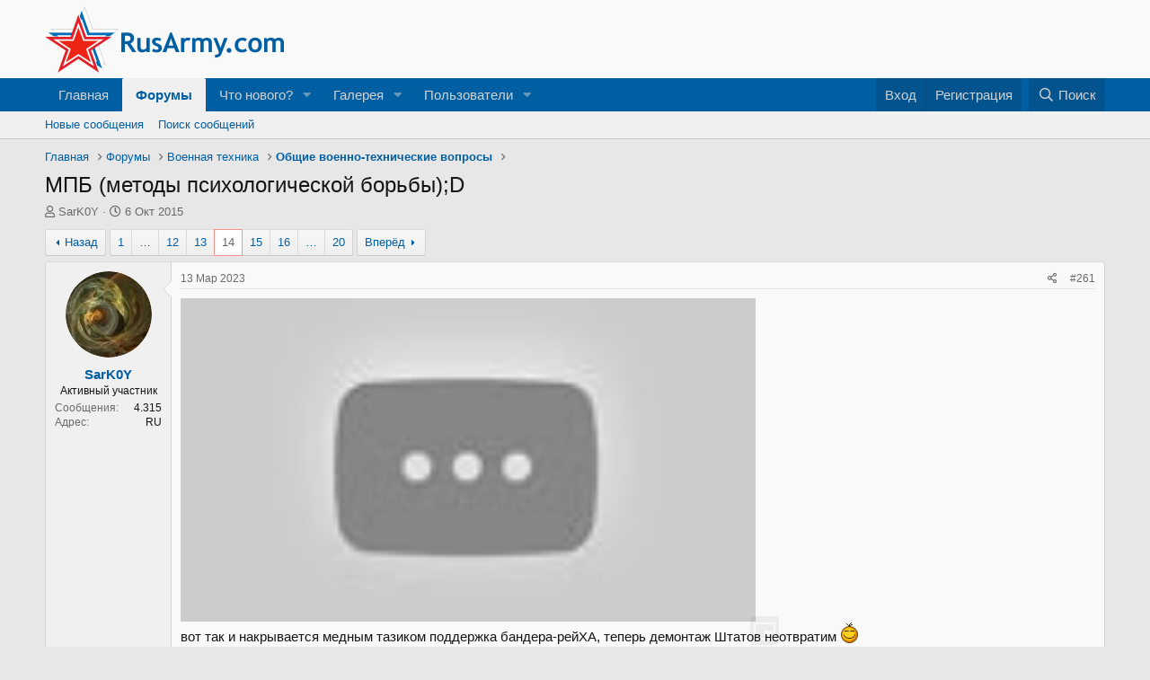

--- FILE ---
content_type: text/html; charset=utf-8
request_url: https://rusarmy.com/forum/threads/mpb-metody-psixologicheskoj-borby-d.12918/page-14
body_size: 26862
content:
<!DOCTYPE html>
<html id="XF" lang="ru-RU" dir="LTR"
	data-app="public"
	data-template="thread_view"
	data-container-key="node-120"
	data-content-key="thread-12918"
	data-logged-in="false"
	data-cookie-prefix="xf_"
	data-csrf="1768858908,a92c1f4e98360bb5575ba868a57bda1d"
	class="has-no-js template-thread_view"
	>
<head>
	<meta charset="utf-8" />
	<meta http-equiv="X-UA-Compatible" content="IE=Edge" />
	<meta name="viewport" content="width=device-width, initial-scale=1, viewport-fit=cover">

	
	
	

	<title>МПБ (методы психологической борьбы);D | Страница 14 | Форумы RusArmy.com</title>

	<link rel="manifest" href="/forum/webmanifest.php">
	
		<meta name="theme-color" content="#f9f9f9" />
	

	<meta name="apple-mobile-web-app-title" content="RusArmy.com">
	

	
		
		<meta name="description" content="вот так и накрывается медным тазиком поддержка бандера-рейХА, теперь демонтаж Штатов неотвратим :)" />
		<meta property="og:description" content="вот так и накрывается медным тазиком поддержка бандера-рейХА, теперь демонтаж Штатов неотвратим :)" />
		<meta property="twitter:description" content="вот так и накрывается медным тазиком поддержка бандера-рейХА, теперь демонтаж Штатов неотвратим :)" />
	
	
		<meta property="og:url" content="https://www.rusarmy.com/forum/threads/mpb-metody-psixologicheskoj-borby-d.12918/" />
	
		<link rel="canonical" href="https://www.rusarmy.com/forum/threads/mpb-metody-psixologicheskoj-borby-d.12918/page-14" />
	
		<link rel="prev" href="/forum/threads/mpb-metody-psixologicheskoj-borby-d.12918/page-13" />
	
		<link rel="next" href="/forum/threads/mpb-metody-psixologicheskoj-borby-d.12918/page-15" />
	

	
		
	
	
	<meta property="og:site_name" content="Форумы RusArmy.com" />


	
	
		
	
	
	<meta property="og:type" content="website" />


	
	
		
	
	
	
		<meta property="og:title" content="МПБ (методы психологической борьбы);D" />
		<meta property="twitter:title" content="МПБ (методы психологической борьбы);D" />
	


	
	
	
	

	
	

	


	<link rel="preload" href="/forum/styles/fonts/fa/fa-regular-400.woff2?_v=5.15.3" as="font" type="font/woff2" crossorigin="anonymous" />


	<link rel="preload" href="/forum/styles/fonts/fa/fa-solid-900.woff2?_v=5.15.3" as="font" type="font/woff2" crossorigin="anonymous" />


<link rel="preload" href="/forum/styles/fonts/fa/fa-brands-400.woff2?_v=5.15.3" as="font" type="font/woff2" crossorigin="anonymous" />

	<link rel="stylesheet" href="/forum/css.php?css=public%3Anormalize.css%2Cpublic%3Afa.css%2Cpublic%3Acore.less%2Cpublic%3Aapp.less&amp;s=5&amp;l=2&amp;d=1677833987&amp;k=10338421d916d7e0efc904ee423f8ceb709abd8e" />

	<link rel="stylesheet" href="/forum/css.php?css=public%3Abb_code.less%2Cpublic%3Amessage.less%2Cpublic%3Ashare_controls.less%2Cpublic%3Aextra.less&amp;s=5&amp;l=2&amp;d=1677833987&amp;k=6acd38efbc1a5a4d3928de52cbe82762d04d44e0" />

	
		<script src="/forum/js/xf/preamble.min.js?_v=9e421819"></script>
	


	
	
	<script async src="https://www.googletagmanager.com/gtag/js?id=UA-12383841-1"></script>
	<script>
		window.dataLayer = window.dataLayer || [];
		function gtag(){dataLayer.push(arguments);}
		gtag('js', new Date());
		gtag('config', 'UA-12383841-1', {
			// 
			
			
		});
	</script>

</head>
<body data-template="thread_view">

<div class="p-pageWrapper" id="top">





<header class="p-header" id="header">
	<div class="p-header-inner">
		<div class="p-header-content">

			<div class="p-header-logo p-header-logo--image">
				<a href="https://www.rusarmy.com">
					<img src="/forum/styles/default/xenforo/rusarmy_logo.png" srcset="" alt="Форумы RusArmy.com"
						width="" height="" />
				</a>
			</div>

			
		</div>
	</div>
</header>





	<div class="p-navSticky p-navSticky--primary" data-xf-init="sticky-header">
		
	<nav class="p-nav">
		<div class="p-nav-inner">
			<button type="button" class="button--plain p-nav-menuTrigger button" data-xf-click="off-canvas" data-menu=".js-headerOffCanvasMenu" tabindex="0" aria-label="Меню"><span class="button-text">
				<i aria-hidden="true"></i>
			</span></button>

			<div class="p-nav-smallLogo">
				<a href="https://www.rusarmy.com">
					<img src="/forum/styles/default/xenforo/rusarmy_logo.png" srcset="" alt="Форумы RusArmy.com"
						width="" height="" />
				</a>
			</div>

			<div class="p-nav-scroller hScroller" data-xf-init="h-scroller" data-auto-scroll=".p-navEl.is-selected">
				<div class="hScroller-scroll">
					<ul class="p-nav-list js-offCanvasNavSource">
					
						<li>
							
	<div class="p-navEl " >
		

			
	
	<a href="https://www.rusarmy.com"
		class="p-navEl-link "
		
		data-xf-key="1"
		data-nav-id="home">Главная</a>


			

		
		
	</div>

						</li>
					
						<li>
							
	<div class="p-navEl is-selected" data-has-children="true">
		

			
	
	<a href="/forum/"
		class="p-navEl-link p-navEl-link--splitMenu "
		
		
		data-nav-id="forums">Форумы</a>


			<a data-xf-key="2"
				data-xf-click="menu"
				data-menu-pos-ref="< .p-navEl"
				class="p-navEl-splitTrigger"
				role="button"
				tabindex="0"
				aria-label="Включает или выключает расширенный режим"
				aria-expanded="false"
				aria-haspopup="true"></a>

		
		
			<div class="menu menu--structural" data-menu="menu" aria-hidden="true">
				<div class="menu-content">
					
						
	
	
	<a href="/forum/whats-new/posts/"
		class="menu-linkRow u-indentDepth0 js-offCanvasCopy "
		
		
		data-nav-id="newPosts">Новые сообщения</a>

	

					
						
	
	
	<a href="/forum/search/?type=post"
		class="menu-linkRow u-indentDepth0 js-offCanvasCopy "
		
		
		data-nav-id="searchForums">Поиск сообщений</a>

	

					
				</div>
			</div>
		
	</div>

						</li>
					
						<li>
							
	<div class="p-navEl " data-has-children="true">
		

			
	
	<a href="/forum/whats-new/"
		class="p-navEl-link p-navEl-link--splitMenu "
		
		
		data-nav-id="whatsNew">Что нового?</a>


			<a data-xf-key="3"
				data-xf-click="menu"
				data-menu-pos-ref="< .p-navEl"
				class="p-navEl-splitTrigger"
				role="button"
				tabindex="0"
				aria-label="Включает или выключает расширенный режим"
				aria-expanded="false"
				aria-haspopup="true"></a>

		
		
			<div class="menu menu--structural" data-menu="menu" aria-hidden="true">
				<div class="menu-content">
					
						
	
	
	<a href="/forum/whats-new/posts/"
		class="menu-linkRow u-indentDepth0 js-offCanvasCopy "
		 rel="nofollow"
		
		data-nav-id="whatsNewPosts">Новые сообщения</a>

	

					
						
	
	
	<a href="/forum/whats-new/media/"
		class="menu-linkRow u-indentDepth0 js-offCanvasCopy "
		 rel="nofollow"
		
		data-nav-id="xfmgWhatsNewNewMedia">Новые медиа</a>

	

					
						
	
	
	<a href="/forum/whats-new/media-comments/"
		class="menu-linkRow u-indentDepth0 js-offCanvasCopy "
		 rel="nofollow"
		
		data-nav-id="xfmgWhatsNewMediaComments">Новые комментарии к медиа</a>

	

					
						
	
	
	<a href="/forum/whats-new/profile-posts/"
		class="menu-linkRow u-indentDepth0 js-offCanvasCopy "
		 rel="nofollow"
		
		data-nav-id="whatsNewProfilePosts">Новые сообщения профилей</a>

	

					
						
	
	
	<a href="/forum/whats-new/latest-activity"
		class="menu-linkRow u-indentDepth0 js-offCanvasCopy "
		 rel="nofollow"
		
		data-nav-id="latestActivity">Последняя активность</a>

	

					
				</div>
			</div>
		
	</div>

						</li>
					
						<li>
							
	<div class="p-navEl " data-has-children="true">
		

			
	
	<a href="/forum/media/"
		class="p-navEl-link p-navEl-link--splitMenu "
		
		
		data-nav-id="xfmg">Галерея</a>


			<a data-xf-key="4"
				data-xf-click="menu"
				data-menu-pos-ref="< .p-navEl"
				class="p-navEl-splitTrigger"
				role="button"
				tabindex="0"
				aria-label="Включает или выключает расширенный режим"
				aria-expanded="false"
				aria-haspopup="true"></a>

		
		
			<div class="menu menu--structural" data-menu="menu" aria-hidden="true">
				<div class="menu-content">
					
						
	
	
	<a href="/forum/whats-new/media/"
		class="menu-linkRow u-indentDepth0 js-offCanvasCopy "
		 rel="nofollow"
		
		data-nav-id="xfmgNewMedia">Новые медиа</a>

	

					
						
	
	
	<a href="/forum/whats-new/media-comments/"
		class="menu-linkRow u-indentDepth0 js-offCanvasCopy "
		 rel="nofollow"
		
		data-nav-id="xfmgNewComments">Новые комментарии</a>

	

					
						
	
	
	<a href="/forum/search/?type=xfmg_media"
		class="menu-linkRow u-indentDepth0 js-offCanvasCopy "
		
		
		data-nav-id="xfmgSearchMedia">Поиск медиа</a>

	

					
				</div>
			</div>
		
	</div>

						</li>
					
						<li>
							
	<div class="p-navEl " data-has-children="true">
		

			
	
	<a href="/forum/members/"
		class="p-navEl-link p-navEl-link--splitMenu "
		
		
		data-nav-id="members">Пользователи</a>


			<a data-xf-key="5"
				data-xf-click="menu"
				data-menu-pos-ref="< .p-navEl"
				class="p-navEl-splitTrigger"
				role="button"
				tabindex="0"
				aria-label="Включает или выключает расширенный режим"
				aria-expanded="false"
				aria-haspopup="true"></a>

		
		
			<div class="menu menu--structural" data-menu="menu" aria-hidden="true">
				<div class="menu-content">
					
						
	
	
	<a href="/forum/online/"
		class="menu-linkRow u-indentDepth0 js-offCanvasCopy "
		
		
		data-nav-id="currentVisitors">Текущие посетители</a>

	

					
						
	
	
	<a href="/forum/whats-new/profile-posts/"
		class="menu-linkRow u-indentDepth0 js-offCanvasCopy "
		 rel="nofollow"
		
		data-nav-id="newProfilePosts">Новые сообщения профилей</a>

	

					
						
	
	
	<a href="/forum/search/?type=profile_post"
		class="menu-linkRow u-indentDepth0 js-offCanvasCopy "
		
		
		data-nav-id="searchProfilePosts">Поиск сообщений профилей</a>

	

					
				</div>
			</div>
		
	</div>

						</li>
					
					</ul>
				</div>
			</div>

			<div class="p-nav-opposite">
				<div class="p-navgroup p-account p-navgroup--guest">
					
						<a href="/forum/login/" class="p-navgroup-link p-navgroup-link--textual p-navgroup-link--logIn"
							data-xf-click="overlay" data-follow-redirects="on">
							<span class="p-navgroup-linkText">Вход</span>
						</a>
						
							<a href="/forum/register/" class="p-navgroup-link p-navgroup-link--textual p-navgroup-link--register"
								data-xf-click="overlay" data-follow-redirects="on">
								<span class="p-navgroup-linkText">Регистрация</span>
							</a>
						
					
				</div>

				<div class="p-navgroup p-discovery">
					<a href="/forum/whats-new/"
						class="p-navgroup-link p-navgroup-link--iconic p-navgroup-link--whatsnew"
						aria-label="Что нового?"
						title="Что нового?">
						<i aria-hidden="true"></i>
						<span class="p-navgroup-linkText">Что нового?</span>
					</a>

					
						<a href="/forum/search/"
							class="p-navgroup-link p-navgroup-link--iconic p-navgroup-link--search"
							data-xf-click="menu"
							data-xf-key="/"
							aria-label="Поиск"
							aria-expanded="false"
							aria-haspopup="true"
							title="Поиск">
							<i aria-hidden="true"></i>
							<span class="p-navgroup-linkText">Поиск</span>
						</a>
						<div class="menu menu--structural menu--wide" data-menu="menu" aria-hidden="true">
							<form action="/forum/search/search" method="post"
								class="menu-content"
								data-xf-init="quick-search">

								<h3 class="menu-header">Поиск</h3>
								
								<div class="menu-row">
									
										<div class="inputGroup inputGroup--joined">
											<input type="text" class="input" name="keywords" placeholder="Поиск…" aria-label="Поиск" data-menu-autofocus="true" />
											
			<select name="constraints" class="js-quickSearch-constraint input" aria-label="Искать в">
				<option value="">Везде</option>
<option value="{&quot;search_type&quot;:&quot;post&quot;}">Темы</option>
<option value="{&quot;search_type&quot;:&quot;post&quot;,&quot;c&quot;:{&quot;nodes&quot;:[120],&quot;child_nodes&quot;:1}}">Этот форум</option>
<option value="{&quot;search_type&quot;:&quot;post&quot;,&quot;c&quot;:{&quot;thread&quot;:12918}}">Эта тема</option>

			</select>
		
										</div>
									
								</div>

								
								<div class="menu-row">
									<label class="iconic"><input type="checkbox"  name="c[title_only]" value="1" /><i aria-hidden="true"></i><span class="iconic-label">Искать только в заголовках

												
													<span tabindex="0" role="button"
														data-xf-init="tooltip" data-trigger="hover focus click" title="Теги также будут учитываться">

														<i class="fa--xf far fa-question-circle u-muted u-smaller" aria-hidden="true"></i>
													</span></span></label>

								</div>
								
								<div class="menu-row">
									<div class="inputGroup">
										<span class="inputGroup-text" id="ctrl_search_menu_by_member">От:</span>
										<input type="text" class="input" name="c[users]" data-xf-init="auto-complete" placeholder="Пользователь" aria-labelledby="ctrl_search_menu_by_member" />
									</div>
								</div>
								<div class="menu-footer">
									<span class="menu-footer-controls">
										<button type="submit" class="button--primary button button--icon button--icon--search"><span class="button-text">Поиск</span></button>
										<a href="/forum/search/" class="button"><span class="button-text">Расширенный поиск…</span></a>
									</span>
								</div>

								<input type="hidden" name="_xfToken" value="1768858908,a92c1f4e98360bb5575ba868a57bda1d" />
							</form>
						</div>
					
				</div>
			</div>
		</div>
	</nav>

	</div>
	
	
		<div class="p-sectionLinks">
			<div class="p-sectionLinks-inner hScroller" data-xf-init="h-scroller">
				<div class="hScroller-scroll">
					<ul class="p-sectionLinks-list">
					
						<li>
							
	<div class="p-navEl " >
		

			
	
	<a href="/forum/whats-new/posts/"
		class="p-navEl-link "
		
		data-xf-key="alt+1"
		data-nav-id="newPosts">Новые сообщения</a>


			

		
		
	</div>

						</li>
					
						<li>
							
	<div class="p-navEl " >
		

			
	
	<a href="/forum/search/?type=post"
		class="p-navEl-link "
		
		data-xf-key="alt+2"
		data-nav-id="searchForums">Поиск сообщений</a>


			

		
		
	</div>

						</li>
					
					</ul>
				</div>
			</div>
		</div>
	



<div class="offCanvasMenu offCanvasMenu--nav js-headerOffCanvasMenu" data-menu="menu" aria-hidden="true" data-ocm-builder="navigation">
	<div class="offCanvasMenu-backdrop" data-menu-close="true"></div>
	<div class="offCanvasMenu-content">
		<div class="offCanvasMenu-header">
			Меню
			<a class="offCanvasMenu-closer" data-menu-close="true" role="button" tabindex="0" aria-label="Закрыть"></a>
		</div>
		
			<div class="p-offCanvasRegisterLink">
				<div class="offCanvasMenu-linkHolder">
					<a href="/forum/login/" class="offCanvasMenu-link" data-xf-click="overlay" data-menu-close="true">
						Вход
					</a>
				</div>
				<hr class="offCanvasMenu-separator" />
				
					<div class="offCanvasMenu-linkHolder">
						<a href="/forum/register/" class="offCanvasMenu-link" data-xf-click="overlay" data-menu-close="true">
							Регистрация
						</a>
					</div>
					<hr class="offCanvasMenu-separator" />
				
			</div>
		
		<div class="js-offCanvasNavTarget"></div>
		<div class="offCanvasMenu-installBanner js-installPromptContainer" style="display: none;" data-xf-init="install-prompt">
			<div class="offCanvasMenu-installBanner-header">Установить приложение</div>
			<button type="button" class="js-installPromptButton button"><span class="button-text">Установить</span></button>
		</div>
	</div>
</div>

<div class="p-body">
	<div class="p-body-inner">
		<!--XF:EXTRA_OUTPUT-->

		

		

		
		
	
		<ul class="p-breadcrumbs "
			itemscope itemtype="https://schema.org/BreadcrumbList">
		
			

			
			

			
				
				
	<li itemprop="itemListElement" itemscope itemtype="https://schema.org/ListItem">
		<a href="https://www.rusarmy.com" itemprop="item">
			<span itemprop="name">Главная</span>
		</a>
		<meta itemprop="position" content="1" />
	</li>

			

			
				
				
	<li itemprop="itemListElement" itemscope itemtype="https://schema.org/ListItem">
		<a href="/forum/" itemprop="item">
			<span itemprop="name">Форумы</span>
		</a>
		<meta itemprop="position" content="2" />
	</li>

			
			
				
				
	<li itemprop="itemListElement" itemscope itemtype="https://schema.org/ListItem">
		<a href="/forum/#voennaja-texnika.167" itemprop="item">
			<span itemprop="name">Военная техника</span>
		</a>
		<meta itemprop="position" content="3" />
	</li>

			
				
				
	<li itemprop="itemListElement" itemscope itemtype="https://schema.org/ListItem">
		<a href="/forum/forums/obschie-voenno-texnicheskie-voprosy.120/" itemprop="item">
			<span itemprop="name">Общие военно-технические вопросы</span>
		</a>
		<meta itemprop="position" content="4" />
	</li>

			

		
		</ul>
	

		

		
	<noscript class="js-jsWarning"><div class="blockMessage blockMessage--important blockMessage--iconic u-noJsOnly">JavaScript отключён. Чтобы полноценно использовать наш сайт, включите JavaScript в своём браузере.</div></noscript>

		
	<div class="blockMessage blockMessage--important blockMessage--iconic js-browserWarning" style="display: none">Вы используете устаревший браузер. Этот и другие сайты могут отображаться в нём некорректно.<br />Вам необходимо обновить браузер или попробовать использовать <a href="https://www.google.com/chrome/browser/" target="_blank">другой</a>.</div>


		
			<div class="p-body-header">
			
				
					<div class="p-title ">
					
						
							<h1 class="p-title-value">МПБ (методы психологической борьбы);D</h1>
						
						
					
					</div>
				

				
					<div class="p-description">
	<ul class="listInline listInline--bullet">
		<li>
			<i class="fa--xf far fa-user" aria-hidden="true" title="Автор темы"></i>
			<span class="u-srOnly">Автор темы</span>

			<a href="/forum/members/sark0y.11496/" class="username  u-concealed" dir="auto" data-user-id="11496" data-xf-init="member-tooltip">SarK0Y</a>
		</li>
		<li>
			<i class="fa--xf far fa-clock" aria-hidden="true" title="Дата начала"></i>
			<span class="u-srOnly">Дата начала</span>

			<a href="/forum/threads/mpb-metody-psixologicheskoj-borby-d.12918/" class="u-concealed"><time  class="u-dt" dir="auto" datetime="2015-10-06T22:24:14+0300" data-time="1444159454" data-date-string="6 Окт 2015" data-time-string="22:24" title="6 Окт 2015 в 22:24">6 Окт 2015</time></a>
		</li>
		
	</ul>
</div>
				
			
			</div>
		

		<div class="p-body-main  ">
			
			<div class="p-body-contentCol"></div>
			

			

			<div class="p-body-content">
				
				<div class="p-body-pageContent">










	
	
	
		
	
	
	


	
	
	
		
	
	
	


	
	
		
	
	
	


	
	












	

	
		
	



















<div class="block block--messages" data-xf-init="" data-type="post" data-href="/forum/inline-mod/" data-search-target="*">

	<span class="u-anchorTarget" id="posts"></span>

	
		
	

	

	<div class="block-outer"><div class="block-outer-main"><nav class="pageNavWrapper pageNavWrapper--mixed ">



<div class="pageNav pageNav--skipStart pageNav--skipEnd">
	
		<a href="/forum/threads/mpb-metody-psixologicheskoj-borby-d.12918/page-13" class="pageNav-jump pageNav-jump--prev">Назад</a>
	

	<ul class="pageNav-main">
		

	
		<li class="pageNav-page "><a href="/forum/threads/mpb-metody-psixologicheskoj-borby-d.12918/">1</a></li>
	


		
			
				<li class="pageNav-page pageNav-page--skip pageNav-page--skipStart">
					<a data-xf-init="tooltip" title="Перейти к странице"
						data-xf-click="menu"
						role="button" tabindex="0" aria-expanded="false" aria-haspopup="true">…</a>
					

	<div class="menu menu--pageJump" data-menu="menu" aria-hidden="true">
		<div class="menu-content">
			<h4 class="menu-header">Перейти к странице</h4>
			<div class="menu-row" data-xf-init="page-jump" data-page-url="/forum/threads/mpb-metody-psixologicheskoj-borby-d.12918/page-%page%">
				<div class="inputGroup inputGroup--numbers">
					<div class="inputGroup inputGroup--numbers inputNumber" data-xf-init="number-box"><input type="number" pattern="\d*" class="input input--number js-numberBoxTextInput input input--numberNarrow js-pageJumpPage" value="11"  min="1" max="20" step="1" required="required" data-menu-autofocus="true" /></div>
					<span class="inputGroup-text"><button type="button" class="js-pageJumpGo button"><span class="button-text">Выполнить</span></button></span>
				</div>
			</div>
		</div>
	</div>

				</li>
			
		

		
			

	
		<li class="pageNav-page pageNav-page--earlier"><a href="/forum/threads/mpb-metody-psixologicheskoj-borby-d.12918/page-12">12</a></li>
	

		
			

	
		<li class="pageNav-page pageNav-page--earlier"><a href="/forum/threads/mpb-metody-psixologicheskoj-borby-d.12918/page-13">13</a></li>
	

		
			

	
		<li class="pageNav-page pageNav-page--current "><a href="/forum/threads/mpb-metody-psixologicheskoj-borby-d.12918/page-14">14</a></li>
	

		
			

	
		<li class="pageNav-page pageNav-page--later"><a href="/forum/threads/mpb-metody-psixologicheskoj-borby-d.12918/page-15">15</a></li>
	

		
			

	
		<li class="pageNav-page pageNav-page--later"><a href="/forum/threads/mpb-metody-psixologicheskoj-borby-d.12918/page-16">16</a></li>
	

		

		
			
				<li class="pageNav-page pageNav-page--skip pageNav-page--skipEnd">
					<a data-xf-init="tooltip" title="Перейти к странице"
						data-xf-click="menu"
						role="button" tabindex="0" aria-expanded="false" aria-haspopup="true">…</a>
					

	<div class="menu menu--pageJump" data-menu="menu" aria-hidden="true">
		<div class="menu-content">
			<h4 class="menu-header">Перейти к странице</h4>
			<div class="menu-row" data-xf-init="page-jump" data-page-url="/forum/threads/mpb-metody-psixologicheskoj-borby-d.12918/page-%page%">
				<div class="inputGroup inputGroup--numbers">
					<div class="inputGroup inputGroup--numbers inputNumber" data-xf-init="number-box"><input type="number" pattern="\d*" class="input input--number js-numberBoxTextInput input input--numberNarrow js-pageJumpPage" value="17"  min="1" max="20" step="1" required="required" data-menu-autofocus="true" /></div>
					<span class="inputGroup-text"><button type="button" class="js-pageJumpGo button"><span class="button-text">Выполнить</span></button></span>
				</div>
			</div>
		</div>
	</div>

				</li>
			
		

		

	
		<li class="pageNav-page "><a href="/forum/threads/mpb-metody-psixologicheskoj-borby-d.12918/page-20">20</a></li>
	

	</ul>

	
		<a href="/forum/threads/mpb-metody-psixologicheskoj-borby-d.12918/page-15" class="pageNav-jump pageNav-jump--next">Вперёд</a>
	
</div>

<div class="pageNavSimple">
	
		<a href="/forum/threads/mpb-metody-psixologicheskoj-borby-d.12918/"
			class="pageNavSimple-el pageNavSimple-el--first"
			data-xf-init="tooltip" title="Первый">
			<i aria-hidden="true"></i> <span class="u-srOnly">Первый</span>
		</a>
		<a href="/forum/threads/mpb-metody-psixologicheskoj-borby-d.12918/page-13" class="pageNavSimple-el pageNavSimple-el--prev">
			<i aria-hidden="true"></i> Назад
		</a>
	

	<a class="pageNavSimple-el pageNavSimple-el--current"
		data-xf-init="tooltip" title="Перейти к странице"
		data-xf-click="menu" role="button" tabindex="0" aria-expanded="false" aria-haspopup="true">
		14 из 20
	</a>
	

	<div class="menu menu--pageJump" data-menu="menu" aria-hidden="true">
		<div class="menu-content">
			<h4 class="menu-header">Перейти к странице</h4>
			<div class="menu-row" data-xf-init="page-jump" data-page-url="/forum/threads/mpb-metody-psixologicheskoj-borby-d.12918/page-%page%">
				<div class="inputGroup inputGroup--numbers">
					<div class="inputGroup inputGroup--numbers inputNumber" data-xf-init="number-box"><input type="number" pattern="\d*" class="input input--number js-numberBoxTextInput input input--numberNarrow js-pageJumpPage" value="14"  min="1" max="20" step="1" required="required" data-menu-autofocus="true" /></div>
					<span class="inputGroup-text"><button type="button" class="js-pageJumpGo button"><span class="button-text">Выполнить</span></button></span>
				</div>
			</div>
		</div>
	</div>


	
		<a href="/forum/threads/mpb-metody-psixologicheskoj-borby-d.12918/page-15" class="pageNavSimple-el pageNavSimple-el--next">
			Вперёд <i aria-hidden="true"></i>
		</a>
		<a href="/forum/threads/mpb-metody-psixologicheskoj-borby-d.12918/page-20"
			class="pageNavSimple-el pageNavSimple-el--last"
			data-xf-init="tooltip" title="Последний">
			<i aria-hidden="true"></i> <span class="u-srOnly">Последний</span>
		</a>
	
</div>

</nav>



</div></div>

	

	
		
	<div class="block-outer js-threadStatusField"></div>

	

	<div class="block-container lbContainer"
		data-xf-init="lightbox select-to-quote"
		data-message-selector=".js-post"
		data-lb-id="thread-12918"
		data-lb-universal="0">

		<div class="block-body js-replyNewMessageContainer">
			
				

					

					
						

	

	

	
	<article class="message message--post js-post js-inlineModContainer  "
		data-author="SarK0Y"
		data-content="post-1454426"
		id="js-post-1454426">

		<span class="u-anchorTarget" id="post-1454426"></span>

		
			<div class="message-inner">
				
					<div class="message-cell message-cell--user">
						

	<section itemscope itemtype="https://schema.org/Person" class="message-user">
		<div class="message-avatar ">
			<div class="message-avatar-wrapper">
				<a href="/forum/members/sark0y.11496/" class="avatar avatar--m" data-user-id="11496" data-xf-init="member-tooltip">
			<img src="/forum/data/avatars/m/11/11496.jpg?1422759914"  alt="SarK0Y" class="avatar-u11496-m" width="96" height="96" loading="lazy" itemprop="image" /> 
		</a>
				
			</div>
		</div>
		<div class="message-userDetails">
			<h4 class="message-name"><a href="/forum/members/sark0y.11496/" class="username " dir="auto" data-user-id="11496" data-xf-init="member-tooltip" itemprop="name">SarK0Y</a></h4>
			<h5 class="userTitle message-userTitle" dir="auto" itemprop="jobTitle">Активный участник</h5>
			
		</div>
		
			
			
				<div class="message-userExtras">
				
					
					
						<dl class="pairs pairs--justified">
							<dt>Сообщения</dt>
							<dd>4.315</dd>
						</dl>
					
					
					
					
					
					
						<dl class="pairs pairs--justified">
							<dt>Адрес</dt>
							<dd>
								
									<a href="/forum/misc/location-info?location=RU" rel="nofollow noreferrer" target="_blank" class="u-concealed">RU</a>
								
							</dd>
						</dl>
					
					
					
				
				</div>
			
		
		<span class="message-userArrow"></span>
	</section>

					</div>
				

				
					<div class="message-cell message-cell--main">
					
						<div class="message-main js-quickEditTarget">

							
								

	<header class="message-attribution message-attribution--split">
		<ul class="message-attribution-main listInline ">
			
			
			<li class="u-concealed">
				<a href="/forum/threads/mpb-metody-psixologicheskoj-borby-d.12918/post-1454426" rel="nofollow">
					<time  class="u-dt" dir="auto" datetime="2023-03-13T18:23:59+0300" data-time="1678721039" data-date-string="13 Мар 2023" data-time-string="18:23" title="13 Мар 2023 в 18:23" itemprop="datePublished">13 Мар 2023</time>
				</a>
			</li>
			
		</ul>

		<ul class="message-attribution-opposite message-attribution-opposite--list ">
			
			<li>
				<a href="/forum/threads/mpb-metody-psixologicheskoj-borby-d.12918/post-1454426"
					class="message-attribution-gadget"
					data-xf-init="share-tooltip"
					data-href="/forum/posts/1454426/share"
					aria-label="Поделиться"
					rel="nofollow">
					<i class="fa--xf far fa-share-alt" aria-hidden="true"></i>
				</a>
			</li>
			
			
				<li>
					<a href="/forum/threads/mpb-metody-psixologicheskoj-borby-d.12918/post-1454426" rel="nofollow">
						#261
					</a>
				</li>
			
		</ul>
	</header>

							

							<div class="message-content js-messageContent">
							

								
									
	
	
	

								

								
									

	<div class="message-userContent lbContainer js-lbContainer "
		data-lb-id="post-1454426"
		data-lb-caption-desc="SarK0Y &middot; 13 Мар 2023 в 18:23">

		

		<article class="message-body js-selectToQuote">
			
				
			
			
				<div class="bbWrapper"><span data-s9e-mediaembed="youtube"><span><span style="background:url(https://i.ytimg.com/vi/z6CAvmfDss8/hqdefault.jpg) 50% 50% / cover" data-s9e-mediaembed-iframe='["allowfullscreen","","scrolling","no","style","background:url(https:\/\/i.ytimg.com\/vi\/z6CAvmfDss8\/hqdefault.jpg) 50% 50% \/ cover","src","https:\/\/www.youtube.com\/embed\/z6CAvmfDss8"]'></span></span></span><br />
вот так и накрывается медным тазиком поддержка бандера-рейХА, теперь демонтаж Штатов неотвратим <img src="/forum/styles/default/xenforo/smilies.kolobki/smile.gif"  class="smilie" loading="lazy" alt=":)" title="Smile    :)" data-shortname=":)" /></div>
			
			<div class="js-selectToQuoteEnd">&nbsp;</div>
			
				
			
		</article>

		

		
	</div>

								

								
									
	

								

								
									
	

								

							
							</div>

							
								
	<footer class="message-footer">
		

		<div class="reactionsBar js-reactionsList ">
			
		</div>

		<div class="js-historyTarget message-historyTarget toggleTarget" data-href="trigger-href"></div>
	</footer>

							
						</div>

					
					</div>
				
			</div>
		
	</article>

	
	

					

					

				

					

					
						

	

	

	
	<article class="message message--post js-post js-inlineModContainer  "
		data-author="SarK0Y"
		data-content="post-1454545"
		id="js-post-1454545">

		<span class="u-anchorTarget" id="post-1454545"></span>

		
			<div class="message-inner">
				
					<div class="message-cell message-cell--user">
						

	<section itemscope itemtype="https://schema.org/Person" class="message-user">
		<div class="message-avatar ">
			<div class="message-avatar-wrapper">
				<a href="/forum/members/sark0y.11496/" class="avatar avatar--m" data-user-id="11496" data-xf-init="member-tooltip">
			<img src="/forum/data/avatars/m/11/11496.jpg?1422759914"  alt="SarK0Y" class="avatar-u11496-m" width="96" height="96" loading="lazy" itemprop="image" /> 
		</a>
				
			</div>
		</div>
		<div class="message-userDetails">
			<h4 class="message-name"><a href="/forum/members/sark0y.11496/" class="username " dir="auto" data-user-id="11496" data-xf-init="member-tooltip" itemprop="name">SarK0Y</a></h4>
			<h5 class="userTitle message-userTitle" dir="auto" itemprop="jobTitle">Активный участник</h5>
			
		</div>
		
			
			
				<div class="message-userExtras">
				
					
					
						<dl class="pairs pairs--justified">
							<dt>Сообщения</dt>
							<dd>4.315</dd>
						</dl>
					
					
					
					
					
					
						<dl class="pairs pairs--justified">
							<dt>Адрес</dt>
							<dd>
								
									<a href="/forum/misc/location-info?location=RU" rel="nofollow noreferrer" target="_blank" class="u-concealed">RU</a>
								
							</dd>
						</dl>
					
					
					
				
				</div>
			
		
		<span class="message-userArrow"></span>
	</section>

					</div>
				

				
					<div class="message-cell message-cell--main">
					
						<div class="message-main js-quickEditTarget">

							
								

	<header class="message-attribution message-attribution--split">
		<ul class="message-attribution-main listInline ">
			
			
			<li class="u-concealed">
				<a href="/forum/threads/mpb-metody-psixologicheskoj-borby-d.12918/post-1454545" rel="nofollow">
					<time  class="u-dt" dir="auto" datetime="2023-03-14T10:28:40+0300" data-time="1678778920" data-date-string="14 Мар 2023" data-time-string="10:28" title="14 Мар 2023 в 10:28" itemprop="datePublished">14 Мар 2023</time>
				</a>
			</li>
			
		</ul>

		<ul class="message-attribution-opposite message-attribution-opposite--list ">
			
			<li>
				<a href="/forum/threads/mpb-metody-psixologicheskoj-borby-d.12918/post-1454545"
					class="message-attribution-gadget"
					data-xf-init="share-tooltip"
					data-href="/forum/posts/1454545/share"
					aria-label="Поделиться"
					rel="nofollow">
					<i class="fa--xf far fa-share-alt" aria-hidden="true"></i>
				</a>
			</li>
			
			
				<li>
					<a href="/forum/threads/mpb-metody-psixologicheskoj-borby-d.12918/post-1454545" rel="nofollow">
						#262
					</a>
				</li>
			
		</ul>
	</header>

							

							<div class="message-content js-messageContent">
							

								
									
	
	
	

								

								
									

	<div class="message-userContent lbContainer js-lbContainer "
		data-lb-id="post-1454545"
		data-lb-caption-desc="SarK0Y &middot; 14 Мар 2023 в 10:28">

		

		<article class="message-body js-selectToQuote">
			
				
			
			
				<div class="bbWrapper"><span data-s9e-mediaembed="youtube"><span><span style="background:url(https://i.ytimg.com/vi/B2058A8b-pc/hqdefault.jpg) 50% 50% / cover" data-s9e-mediaembed-iframe='["allowfullscreen","","scrolling","no","style","background:url(https:\/\/i.ytimg.com\/vi\/B2058A8b-pc\/hqdefault.jpg) 50% 50% \/ cover","src","https:\/\/www.youtube.com\/embed\/B2058A8b-pc"]'></span></span></span><br />
хомячок разводит бла-бла-бла, но (таймкод 9:00) всё же признаёт, что негде чинить технику... досвид у них на коленке латать металлолом <img src="/forum/styles/default/xenforo/smilies.kolobki/smile.gif"  class="smilie" loading="lazy" alt=":)" title="Smile    :)" data-shortname=":)" /></div>
			
			<div class="js-selectToQuoteEnd">&nbsp;</div>
			
				
			
		</article>

		

		
	</div>

								

								
									
	

								

								
									
	

								

							
							</div>

							
								
	<footer class="message-footer">
		

		<div class="reactionsBar js-reactionsList ">
			
		</div>

		<div class="js-historyTarget message-historyTarget toggleTarget" data-href="trigger-href"></div>
	</footer>

							
						</div>

					
					</div>
				
			</div>
		
	</article>

	
	

					

					

				

					

					
						

	

	

	
	<article class="message message--post js-post js-inlineModContainer  "
		data-author="anderman"
		data-content="post-1454554"
		id="js-post-1454554">

		<span class="u-anchorTarget" id="post-1454554"></span>

		
			<div class="message-inner">
				
					<div class="message-cell message-cell--user">
						

	<section itemscope itemtype="https://schema.org/Person" class="message-user">
		<div class="message-avatar ">
			<div class="message-avatar-wrapper">
				<a href="/forum/members/anderman.5313/" class="avatar avatar--m" data-user-id="5313" data-xf-init="member-tooltip">
			<img src="/forum/data/avatars/m/5/5313.jpg?1650303632" srcset="/forum/data/avatars/l/5/5313.jpg?1650303632 2x" alt="anderman" class="avatar-u5313-m" width="96" height="96" loading="lazy" itemprop="image" /> 
		</a>
				
			</div>
		</div>
		<div class="message-userDetails">
			<h4 class="message-name"><a href="/forum/members/anderman.5313/" class="username " dir="auto" data-user-id="5313" data-xf-init="member-tooltip" itemprop="name"><span class="username--staff username--moderator">anderman</span></a></h4>
			<h5 class="userTitle message-userTitle" dir="auto" itemprop="jobTitle">Модератор</h5>
			<div class="userBanner userBanner--staff message-userBanner" dir="auto" itemprop="jobTitle"><span class="userBanner-before"></span><strong>Команда форума</strong><span class="userBanner-after"></span></div>
		</div>
		
			
			
				<div class="message-userExtras">
				
					
					
						<dl class="pairs pairs--justified">
							<dt>Сообщения</dt>
							<dd>79.835</dd>
						</dl>
					
					
					
					
					
					
						<dl class="pairs pairs--justified">
							<dt>Адрес</dt>
							<dd>
								
									<a href="/forum/misc/location-info?location=%D0%B3.+%D0%9F%D0%B5%D1%80%D0%BC%D1%8C" rel="nofollow noreferrer" target="_blank" class="u-concealed">г. Пермь</a>
								
							</dd>
						</dl>
					
					
					
				
				</div>
			
		
		<span class="message-userArrow"></span>
	</section>

					</div>
				

				
					<div class="message-cell message-cell--main">
					
						<div class="message-main js-quickEditTarget">

							
								

	<header class="message-attribution message-attribution--split">
		<ul class="message-attribution-main listInline ">
			
			
			<li class="u-concealed">
				<a href="/forum/threads/mpb-metody-psixologicheskoj-borby-d.12918/post-1454554" rel="nofollow">
					<time  class="u-dt" dir="auto" datetime="2023-03-14T11:44:00+0300" data-time="1678783440" data-date-string="14 Мар 2023" data-time-string="11:44" title="14 Мар 2023 в 11:44" itemprop="datePublished">14 Мар 2023</time>
				</a>
			</li>
			
		</ul>

		<ul class="message-attribution-opposite message-attribution-opposite--list ">
			
			<li>
				<a href="/forum/threads/mpb-metody-psixologicheskoj-borby-d.12918/post-1454554"
					class="message-attribution-gadget"
					data-xf-init="share-tooltip"
					data-href="/forum/posts/1454554/share"
					aria-label="Поделиться"
					rel="nofollow">
					<i class="fa--xf far fa-share-alt" aria-hidden="true"></i>
				</a>
			</li>
			
			
				<li>
					<a href="/forum/threads/mpb-metody-psixologicheskoj-borby-d.12918/post-1454554" rel="nofollow">
						#263
					</a>
				</li>
			
		</ul>
	</header>

							

							<div class="message-content js-messageContent">
							

								
									
	
	
	

								

								
									

	<div class="message-userContent lbContainer js-lbContainer "
		data-lb-id="post-1454554"
		data-lb-caption-desc="anderman &middot; 14 Мар 2023 в 11:44">

		

		<article class="message-body js-selectToQuote">
			
				
			
			
				<div class="bbWrapper"><b><span style="color: rgb(226, 80, 65)"><span style="font-size: 22px">Вот читаю я данную тему, читаю... И крепнет у меня вопрос: почему сюда складывается всё что угодно, кроме методов психологической борьбы? </span></span></b></div>
			
			<div class="js-selectToQuoteEnd">&nbsp;</div>
			
				
			
		</article>

		

		
	</div>

								

								
									
	

								

								
									
	

								

							
							</div>

							
								
	<footer class="message-footer">
		

		<div class="reactionsBar js-reactionsList ">
			
		</div>

		<div class="js-historyTarget message-historyTarget toggleTarget" data-href="trigger-href"></div>
	</footer>

							
						</div>

					
					</div>
				
			</div>
		
	</article>

	
	

					

					

				

					

					
						

	

	

	
	<article class="message message--post js-post js-inlineModContainer  "
		data-author="SarK0Y"
		data-content="post-1454913"
		id="js-post-1454913">

		<span class="u-anchorTarget" id="post-1454913"></span>

		
			<div class="message-inner">
				
					<div class="message-cell message-cell--user">
						

	<section itemscope itemtype="https://schema.org/Person" class="message-user">
		<div class="message-avatar ">
			<div class="message-avatar-wrapper">
				<a href="/forum/members/sark0y.11496/" class="avatar avatar--m" data-user-id="11496" data-xf-init="member-tooltip">
			<img src="/forum/data/avatars/m/11/11496.jpg?1422759914"  alt="SarK0Y" class="avatar-u11496-m" width="96" height="96" loading="lazy" itemprop="image" /> 
		</a>
				
			</div>
		</div>
		<div class="message-userDetails">
			<h4 class="message-name"><a href="/forum/members/sark0y.11496/" class="username " dir="auto" data-user-id="11496" data-xf-init="member-tooltip" itemprop="name">SarK0Y</a></h4>
			<h5 class="userTitle message-userTitle" dir="auto" itemprop="jobTitle">Активный участник</h5>
			
		</div>
		
			
			
				<div class="message-userExtras">
				
					
					
						<dl class="pairs pairs--justified">
							<dt>Сообщения</dt>
							<dd>4.315</dd>
						</dl>
					
					
					
					
					
					
						<dl class="pairs pairs--justified">
							<dt>Адрес</dt>
							<dd>
								
									<a href="/forum/misc/location-info?location=RU" rel="nofollow noreferrer" target="_blank" class="u-concealed">RU</a>
								
							</dd>
						</dl>
					
					
					
				
				</div>
			
		
		<span class="message-userArrow"></span>
	</section>

					</div>
				

				
					<div class="message-cell message-cell--main">
					
						<div class="message-main js-quickEditTarget">

							
								

	<header class="message-attribution message-attribution--split">
		<ul class="message-attribution-main listInline ">
			
			
			<li class="u-concealed">
				<a href="/forum/threads/mpb-metody-psixologicheskoj-borby-d.12918/post-1454913" rel="nofollow">
					<time  class="u-dt" dir="auto" datetime="2023-03-16T05:14:25+0300" data-time="1678932865" data-date-string="16 Мар 2023" data-time-string="05:14" title="16 Мар 2023 в 05:14" itemprop="datePublished">16 Мар 2023</time>
				</a>
			</li>
			
		</ul>

		<ul class="message-attribution-opposite message-attribution-opposite--list ">
			
			<li>
				<a href="/forum/threads/mpb-metody-psixologicheskoj-borby-d.12918/post-1454913"
					class="message-attribution-gadget"
					data-xf-init="share-tooltip"
					data-href="/forum/posts/1454913/share"
					aria-label="Поделиться"
					rel="nofollow">
					<i class="fa--xf far fa-share-alt" aria-hidden="true"></i>
				</a>
			</li>
			
			
				<li>
					<a href="/forum/threads/mpb-metody-psixologicheskoj-borby-d.12918/post-1454913" rel="nofollow">
						#264
					</a>
				</li>
			
		</ul>
	</header>

							

							<div class="message-content js-messageContent">
							

								
									
	
	
	

								

								
									

	<div class="message-userContent lbContainer js-lbContainer "
		data-lb-id="post-1454913"
		data-lb-caption-desc="SarK0Y &middot; 16 Мар 2023 в 05:14">

		

		<article class="message-body js-selectToQuote">
			
				
			
			
				<div class="bbWrapper">есть теория, а есть практика на конкретных примерах. в данном случае примеры работы с открытой инфой и/ль дезой.. мпб - штука обширная, имеет массу на 1ый взгляд неочевидных/странных пересечений.</div>
			
			<div class="js-selectToQuoteEnd">&nbsp;</div>
			
				
			
		</article>

		

		
	</div>

								

								
									
	

								

								
									
	

								

							
							</div>

							
								
	<footer class="message-footer">
		

		<div class="reactionsBar js-reactionsList ">
			
		</div>

		<div class="js-historyTarget message-historyTarget toggleTarget" data-href="trigger-href"></div>
	</footer>

							
						</div>

					
					</div>
				
			</div>
		
	</article>

	
	

					

					

				

					

					
						

	

	

	
	<article class="message message--post js-post js-inlineModContainer  "
		data-author="SarK0Y"
		data-content="post-1455251"
		id="js-post-1455251">

		<span class="u-anchorTarget" id="post-1455251"></span>

		
			<div class="message-inner">
				
					<div class="message-cell message-cell--user">
						

	<section itemscope itemtype="https://schema.org/Person" class="message-user">
		<div class="message-avatar ">
			<div class="message-avatar-wrapper">
				<a href="/forum/members/sark0y.11496/" class="avatar avatar--m" data-user-id="11496" data-xf-init="member-tooltip">
			<img src="/forum/data/avatars/m/11/11496.jpg?1422759914"  alt="SarK0Y" class="avatar-u11496-m" width="96" height="96" loading="lazy" itemprop="image" /> 
		</a>
				
			</div>
		</div>
		<div class="message-userDetails">
			<h4 class="message-name"><a href="/forum/members/sark0y.11496/" class="username " dir="auto" data-user-id="11496" data-xf-init="member-tooltip" itemprop="name">SarK0Y</a></h4>
			<h5 class="userTitle message-userTitle" dir="auto" itemprop="jobTitle">Активный участник</h5>
			
		</div>
		
			
			
				<div class="message-userExtras">
				
					
					
						<dl class="pairs pairs--justified">
							<dt>Сообщения</dt>
							<dd>4.315</dd>
						</dl>
					
					
					
					
					
					
						<dl class="pairs pairs--justified">
							<dt>Адрес</dt>
							<dd>
								
									<a href="/forum/misc/location-info?location=RU" rel="nofollow noreferrer" target="_blank" class="u-concealed">RU</a>
								
							</dd>
						</dl>
					
					
					
				
				</div>
			
		
		<span class="message-userArrow"></span>
	</section>

					</div>
				

				
					<div class="message-cell message-cell--main">
					
						<div class="message-main js-quickEditTarget">

							
								

	<header class="message-attribution message-attribution--split">
		<ul class="message-attribution-main listInline ">
			
			
			<li class="u-concealed">
				<a href="/forum/threads/mpb-metody-psixologicheskoj-borby-d.12918/post-1455251" rel="nofollow">
					<time  class="u-dt" dir="auto" datetime="2023-03-18T10:13:38+0300" data-time="1679123618" data-date-string="18 Мар 2023" data-time-string="10:13" title="18 Мар 2023 в 10:13" itemprop="datePublished">18 Мар 2023</time>
				</a>
			</li>
			
		</ul>

		<ul class="message-attribution-opposite message-attribution-opposite--list ">
			
			<li>
				<a href="/forum/threads/mpb-metody-psixologicheskoj-borby-d.12918/post-1455251"
					class="message-attribution-gadget"
					data-xf-init="share-tooltip"
					data-href="/forum/posts/1455251/share"
					aria-label="Поделиться"
					rel="nofollow">
					<i class="fa--xf far fa-share-alt" aria-hidden="true"></i>
				</a>
			</li>
			
			
				<li>
					<a href="/forum/threads/mpb-metody-psixologicheskoj-borby-d.12918/post-1455251" rel="nofollow">
						#265
					</a>
				</li>
			
		</ul>
	</header>

							

							<div class="message-content js-messageContent">
							

								
									
	
	
	

								

								
									

	<div class="message-userContent lbContainer js-lbContainer "
		data-lb-id="post-1455251"
		data-lb-caption-desc="SarK0Y &middot; 18 Мар 2023 в 10:13">

		

		<article class="message-body js-selectToQuote">
			
				
			
			
				<div class="bbWrapper"><span data-s9e-mediaembed="youtube"><span><span style="background:url(https://i.ytimg.com/vi/wt-KreL77qE/hqdefault.jpg) 50% 50% / cover" data-s9e-mediaembed-iframe='["allowfullscreen","","scrolling","no","style","background:url(https:\/\/i.ytimg.com\/vi\/wt-KreL77qE\/hqdefault.jpg) 50% 50% \/ cover","src","https:\/\/www.youtube.com\/embed\/wt-KreL77qE"]'></span></span></span><br />
не удивлюсь такое же услышать от корчика и даже от пани Фарион - переобувайка трЫвае <img src="/forum/styles/default/xenforo/smilies.kolobki/smile.gif"  class="smilie" loading="lazy" alt=":)" title="Smile    :)" data-shortname=":)" /></div>
			
			<div class="js-selectToQuoteEnd">&nbsp;</div>
			
				
			
		</article>

		

		
	</div>

								

								
									
	

								

								
									
	

								

							
							</div>

							
								
	<footer class="message-footer">
		

		<div class="reactionsBar js-reactionsList ">
			
		</div>

		<div class="js-historyTarget message-historyTarget toggleTarget" data-href="trigger-href"></div>
	</footer>

							
						</div>

					
					</div>
				
			</div>
		
	</article>

	
	

					

					

				

					

					
						

	

	

	
	<article class="message message--post js-post js-inlineModContainer  "
		data-author="SarK0Y"
		data-content="post-1457155"
		id="js-post-1457155">

		<span class="u-anchorTarget" id="post-1457155"></span>

		
			<div class="message-inner">
				
					<div class="message-cell message-cell--user">
						

	<section itemscope itemtype="https://schema.org/Person" class="message-user">
		<div class="message-avatar ">
			<div class="message-avatar-wrapper">
				<a href="/forum/members/sark0y.11496/" class="avatar avatar--m" data-user-id="11496" data-xf-init="member-tooltip">
			<img src="/forum/data/avatars/m/11/11496.jpg?1422759914"  alt="SarK0Y" class="avatar-u11496-m" width="96" height="96" loading="lazy" itemprop="image" /> 
		</a>
				
			</div>
		</div>
		<div class="message-userDetails">
			<h4 class="message-name"><a href="/forum/members/sark0y.11496/" class="username " dir="auto" data-user-id="11496" data-xf-init="member-tooltip" itemprop="name">SarK0Y</a></h4>
			<h5 class="userTitle message-userTitle" dir="auto" itemprop="jobTitle">Активный участник</h5>
			
		</div>
		
			
			
				<div class="message-userExtras">
				
					
					
						<dl class="pairs pairs--justified">
							<dt>Сообщения</dt>
							<dd>4.315</dd>
						</dl>
					
					
					
					
					
					
						<dl class="pairs pairs--justified">
							<dt>Адрес</dt>
							<dd>
								
									<a href="/forum/misc/location-info?location=RU" rel="nofollow noreferrer" target="_blank" class="u-concealed">RU</a>
								
							</dd>
						</dl>
					
					
					
				
				</div>
			
		
		<span class="message-userArrow"></span>
	</section>

					</div>
				

				
					<div class="message-cell message-cell--main">
					
						<div class="message-main js-quickEditTarget">

							
								

	<header class="message-attribution message-attribution--split">
		<ul class="message-attribution-main listInline ">
			
			
			<li class="u-concealed">
				<a href="/forum/threads/mpb-metody-psixologicheskoj-borby-d.12918/post-1457155" rel="nofollow">
					<time  class="u-dt" dir="auto" datetime="2023-04-01T03:35:35+0300" data-time="1680309335" data-date-string="1 Апр 2023" data-time-string="03:35" title="1 Апр 2023 в 03:35" itemprop="datePublished">1 Апр 2023</time>
				</a>
			</li>
			
		</ul>

		<ul class="message-attribution-opposite message-attribution-opposite--list ">
			
			<li>
				<a href="/forum/threads/mpb-metody-psixologicheskoj-borby-d.12918/post-1457155"
					class="message-attribution-gadget"
					data-xf-init="share-tooltip"
					data-href="/forum/posts/1457155/share"
					aria-label="Поделиться"
					rel="nofollow">
					<i class="fa--xf far fa-share-alt" aria-hidden="true"></i>
				</a>
			</li>
			
			
				<li>
					<a href="/forum/threads/mpb-metody-psixologicheskoj-borby-d.12918/post-1457155" rel="nofollow">
						#266
					</a>
				</li>
			
		</ul>
	</header>

							

							<div class="message-content js-messageContent">
							

								
									
	
	
	

								

								
									

	<div class="message-userContent lbContainer js-lbContainer "
		data-lb-id="post-1457155"
		data-lb-caption-desc="SarK0Y &middot; 1 Апр 2023 в 03:35">

		

		<article class="message-body js-selectToQuote">
			
				
			
			
				<div class="bbWrapper"><span data-s9e-mediaembed="youtube"><span><span style="background:url(https://i.ytimg.com/vi/rrxonH0e41E/hqdefault.jpg) 50% 50% / cover" data-s9e-mediaembed-iframe='["allowfullscreen","","scrolling","no","style","background:url(https:\/\/i.ytimg.com\/vi\/rrxonH0e41E\/hqdefault.jpg) 50% 50% \/ cover","src","https:\/\/www.youtube.com\/embed\/rrxonH0e41E"]'></span></span></span><br />
если быть более точным - все ф35 негодные к использованию в реальном конфликте: недо-стелс, вертикальный взлёт/посадка, один двиг == на него попросту нельзя бп сделать, пч запас по масса-габаритам полезной нагрузки слишком малый.</div>
			
			<div class="js-selectToQuoteEnd">&nbsp;</div>
			
				
			
		</article>

		

		
	</div>

								

								
									
	

								

								
									
	

								

							
							</div>

							
								
	<footer class="message-footer">
		

		<div class="reactionsBar js-reactionsList ">
			
		</div>

		<div class="js-historyTarget message-historyTarget toggleTarget" data-href="trigger-href"></div>
	</footer>

							
						</div>

					
					</div>
				
			</div>
		
	</article>

	
	

					

					

				

					

					
						

	

	

	
	<article class="message message--post js-post js-inlineModContainer  "
		data-author="SarK0Y"
		data-content="post-1458108"
		id="js-post-1458108">

		<span class="u-anchorTarget" id="post-1458108"></span>

		
			<div class="message-inner">
				
					<div class="message-cell message-cell--user">
						

	<section itemscope itemtype="https://schema.org/Person" class="message-user">
		<div class="message-avatar ">
			<div class="message-avatar-wrapper">
				<a href="/forum/members/sark0y.11496/" class="avatar avatar--m" data-user-id="11496" data-xf-init="member-tooltip">
			<img src="/forum/data/avatars/m/11/11496.jpg?1422759914"  alt="SarK0Y" class="avatar-u11496-m" width="96" height="96" loading="lazy" itemprop="image" /> 
		</a>
				
			</div>
		</div>
		<div class="message-userDetails">
			<h4 class="message-name"><a href="/forum/members/sark0y.11496/" class="username " dir="auto" data-user-id="11496" data-xf-init="member-tooltip" itemprop="name">SarK0Y</a></h4>
			<h5 class="userTitle message-userTitle" dir="auto" itemprop="jobTitle">Активный участник</h5>
			
		</div>
		
			
			
				<div class="message-userExtras">
				
					
					
						<dl class="pairs pairs--justified">
							<dt>Сообщения</dt>
							<dd>4.315</dd>
						</dl>
					
					
					
					
					
					
						<dl class="pairs pairs--justified">
							<dt>Адрес</dt>
							<dd>
								
									<a href="/forum/misc/location-info?location=RU" rel="nofollow noreferrer" target="_blank" class="u-concealed">RU</a>
								
							</dd>
						</dl>
					
					
					
				
				</div>
			
		
		<span class="message-userArrow"></span>
	</section>

					</div>
				

				
					<div class="message-cell message-cell--main">
					
						<div class="message-main js-quickEditTarget">

							
								

	<header class="message-attribution message-attribution--split">
		<ul class="message-attribution-main listInline ">
			
			
			<li class="u-concealed">
				<a href="/forum/threads/mpb-metody-psixologicheskoj-borby-d.12918/post-1458108" rel="nofollow">
					<time  class="u-dt" dir="auto" datetime="2023-04-07T16:38:40+0300" data-time="1680874720" data-date-string="7 Апр 2023" data-time-string="16:38" title="7 Апр 2023 в 16:38" itemprop="datePublished">7 Апр 2023</time>
				</a>
			</li>
			
		</ul>

		<ul class="message-attribution-opposite message-attribution-opposite--list ">
			
			<li>
				<a href="/forum/threads/mpb-metody-psixologicheskoj-borby-d.12918/post-1458108"
					class="message-attribution-gadget"
					data-xf-init="share-tooltip"
					data-href="/forum/posts/1458108/share"
					aria-label="Поделиться"
					rel="nofollow">
					<i class="fa--xf far fa-share-alt" aria-hidden="true"></i>
				</a>
			</li>
			
			
				<li>
					<a href="/forum/threads/mpb-metody-psixologicheskoj-borby-d.12918/post-1458108" rel="nofollow">
						#267
					</a>
				</li>
			
		</ul>
	</header>

							

							<div class="message-content js-messageContent">
							

								
									
	
	
	

								

								
									

	<div class="message-userContent lbContainer js-lbContainer "
		data-lb-id="post-1458108"
		data-lb-caption-desc="SarK0Y &middot; 7 Апр 2023 в 16:38">

		

		<article class="message-body js-selectToQuote">
			
				
			
			
				<div class="bbWrapper"><span data-s9e-mediaembed="youtube"><span><span style="background:url(https://i.ytimg.com/vi/eoDatGZUP2k/hqdefault.jpg) 50% 50% / cover" data-s9e-mediaembed-iframe='["allowfullscreen","","scrolling","no","style","background:url(https:\/\/i.ytimg.com\/vi\/eoDatGZUP2k\/hqdefault.jpg) 50% 50% \/ cover","src","https:\/\/www.youtube.com\/embed\/eoDatGZUP2k"]'></span></span></span><br />
что-то похожее на работу мозга <img src="/forum/styles/default/xenforo/smilies.kolobki/smile.gif"  class="smilie" loading="lazy" alt=":)" title="Smile    :)" data-shortname=":)" /></div>
			
			<div class="js-selectToQuoteEnd">&nbsp;</div>
			
				
			
		</article>

		

		
	</div>

								

								
									
	

								

								
									
	

								

							
							</div>

							
								
	<footer class="message-footer">
		

		<div class="reactionsBar js-reactionsList ">
			
		</div>

		<div class="js-historyTarget message-historyTarget toggleTarget" data-href="trigger-href"></div>
	</footer>

							
						</div>

					
					</div>
				
			</div>
		
	</article>

	
	

					

					

				

					

					
						

	

	

	
	<article class="message message--post js-post js-inlineModContainer  "
		data-author="SarK0Y"
		data-content="post-1458120"
		id="js-post-1458120">

		<span class="u-anchorTarget" id="post-1458120"></span>

		
			<div class="message-inner">
				
					<div class="message-cell message-cell--user">
						

	<section itemscope itemtype="https://schema.org/Person" class="message-user">
		<div class="message-avatar ">
			<div class="message-avatar-wrapper">
				<a href="/forum/members/sark0y.11496/" class="avatar avatar--m" data-user-id="11496" data-xf-init="member-tooltip">
			<img src="/forum/data/avatars/m/11/11496.jpg?1422759914"  alt="SarK0Y" class="avatar-u11496-m" width="96" height="96" loading="lazy" itemprop="image" /> 
		</a>
				
			</div>
		</div>
		<div class="message-userDetails">
			<h4 class="message-name"><a href="/forum/members/sark0y.11496/" class="username " dir="auto" data-user-id="11496" data-xf-init="member-tooltip" itemprop="name">SarK0Y</a></h4>
			<h5 class="userTitle message-userTitle" dir="auto" itemprop="jobTitle">Активный участник</h5>
			
		</div>
		
			
			
				<div class="message-userExtras">
				
					
					
						<dl class="pairs pairs--justified">
							<dt>Сообщения</dt>
							<dd>4.315</dd>
						</dl>
					
					
					
					
					
					
						<dl class="pairs pairs--justified">
							<dt>Адрес</dt>
							<dd>
								
									<a href="/forum/misc/location-info?location=RU" rel="nofollow noreferrer" target="_blank" class="u-concealed">RU</a>
								
							</dd>
						</dl>
					
					
					
				
				</div>
			
		
		<span class="message-userArrow"></span>
	</section>

					</div>
				

				
					<div class="message-cell message-cell--main">
					
						<div class="message-main js-quickEditTarget">

							
								

	<header class="message-attribution message-attribution--split">
		<ul class="message-attribution-main listInline ">
			
			
			<li class="u-concealed">
				<a href="/forum/threads/mpb-metody-psixologicheskoj-borby-d.12918/post-1458120" rel="nofollow">
					<time  class="u-dt" dir="auto" datetime="2023-04-07T17:49:18+0300" data-time="1680878958" data-date-string="7 Апр 2023" data-time-string="17:49" title="7 Апр 2023 в 17:49" itemprop="datePublished">7 Апр 2023</time>
				</a>
			</li>
			
		</ul>

		<ul class="message-attribution-opposite message-attribution-opposite--list ">
			
			<li>
				<a href="/forum/threads/mpb-metody-psixologicheskoj-borby-d.12918/post-1458120"
					class="message-attribution-gadget"
					data-xf-init="share-tooltip"
					data-href="/forum/posts/1458120/share"
					aria-label="Поделиться"
					rel="nofollow">
					<i class="fa--xf far fa-share-alt" aria-hidden="true"></i>
				</a>
			</li>
			
			
				<li>
					<a href="/forum/threads/mpb-metody-psixologicheskoj-borby-d.12918/post-1458120" rel="nofollow">
						#268
					</a>
				</li>
			
		</ul>
	</header>

							

							<div class="message-content js-messageContent">
							

								
									
	
	
	

								

								
									

	<div class="message-userContent lbContainer js-lbContainer "
		data-lb-id="post-1458120"
		data-lb-caption-desc="SarK0Y &middot; 7 Апр 2023 в 17:49">

		

		<article class="message-body js-selectToQuote">
			
				
			
			
				<div class="bbWrapper"><span data-s9e-mediaembed="youtube"><span><span style="background:url(https://i.ytimg.com/vi/x9fhB6bDqMo/hqdefault.jpg) 50% 50% / cover" data-s9e-mediaembed-iframe='["allowfullscreen","","scrolling","no","style","background:url(https:\/\/i.ytimg.com\/vi\/x9fhB6bDqMo\/hqdefault.jpg) 50% 50% \/ cover","src","https:\/\/www.youtube.com\/embed\/x9fhB6bDqMo"]'></span></span></span></div>
			
			<div class="js-selectToQuoteEnd">&nbsp;</div>
			
				
			
		</article>

		

		
	</div>

								

								
									
	

								

								
									
	

								

							
							</div>

							
								
	<footer class="message-footer">
		

		<div class="reactionsBar js-reactionsList ">
			
		</div>

		<div class="js-historyTarget message-historyTarget toggleTarget" data-href="trigger-href"></div>
	</footer>

							
						</div>

					
					</div>
				
			</div>
		
	</article>

	
	

					

					

				

					

					
						

	

	

	
	<article class="message message--post js-post js-inlineModContainer  "
		data-author="SarK0Y"
		data-content="post-1458141"
		id="js-post-1458141">

		<span class="u-anchorTarget" id="post-1458141"></span>

		
			<div class="message-inner">
				
					<div class="message-cell message-cell--user">
						

	<section itemscope itemtype="https://schema.org/Person" class="message-user">
		<div class="message-avatar ">
			<div class="message-avatar-wrapper">
				<a href="/forum/members/sark0y.11496/" class="avatar avatar--m" data-user-id="11496" data-xf-init="member-tooltip">
			<img src="/forum/data/avatars/m/11/11496.jpg?1422759914"  alt="SarK0Y" class="avatar-u11496-m" width="96" height="96" loading="lazy" itemprop="image" /> 
		</a>
				
			</div>
		</div>
		<div class="message-userDetails">
			<h4 class="message-name"><a href="/forum/members/sark0y.11496/" class="username " dir="auto" data-user-id="11496" data-xf-init="member-tooltip" itemprop="name">SarK0Y</a></h4>
			<h5 class="userTitle message-userTitle" dir="auto" itemprop="jobTitle">Активный участник</h5>
			
		</div>
		
			
			
				<div class="message-userExtras">
				
					
					
						<dl class="pairs pairs--justified">
							<dt>Сообщения</dt>
							<dd>4.315</dd>
						</dl>
					
					
					
					
					
					
						<dl class="pairs pairs--justified">
							<dt>Адрес</dt>
							<dd>
								
									<a href="/forum/misc/location-info?location=RU" rel="nofollow noreferrer" target="_blank" class="u-concealed">RU</a>
								
							</dd>
						</dl>
					
					
					
				
				</div>
			
		
		<span class="message-userArrow"></span>
	</section>

					</div>
				

				
					<div class="message-cell message-cell--main">
					
						<div class="message-main js-quickEditTarget">

							
								

	<header class="message-attribution message-attribution--split">
		<ul class="message-attribution-main listInline ">
			
			
			<li class="u-concealed">
				<a href="/forum/threads/mpb-metody-psixologicheskoj-borby-d.12918/post-1458141" rel="nofollow">
					<time  class="u-dt" dir="auto" datetime="2023-04-07T19:41:58+0300" data-time="1680885718" data-date-string="7 Апр 2023" data-time-string="19:41" title="7 Апр 2023 в 19:41" itemprop="datePublished">7 Апр 2023</time>
				</a>
			</li>
			
		</ul>

		<ul class="message-attribution-opposite message-attribution-opposite--list ">
			
			<li>
				<a href="/forum/threads/mpb-metody-psixologicheskoj-borby-d.12918/post-1458141"
					class="message-attribution-gadget"
					data-xf-init="share-tooltip"
					data-href="/forum/posts/1458141/share"
					aria-label="Поделиться"
					rel="nofollow">
					<i class="fa--xf far fa-share-alt" aria-hidden="true"></i>
				</a>
			</li>
			
			
				<li>
					<a href="/forum/threads/mpb-metody-psixologicheskoj-borby-d.12918/post-1458141" rel="nofollow">
						#269
					</a>
				</li>
			
		</ul>
	</header>

							

							<div class="message-content js-messageContent">
							

								
									
	
	
	

								

								
									

	<div class="message-userContent lbContainer js-lbContainer "
		data-lb-id="post-1458141"
		data-lb-caption-desc="SarK0Y &middot; 7 Апр 2023 в 19:41">

		

		<article class="message-body js-selectToQuote">
			
				
			
			
				<div class="bbWrapper">вот после таких новЫнЪЪ..<br />
<span data-s9e-mediaembed="youtube"><span><span style="background:url(https://i.ytimg.com/vi/AD5jCDhMx5s/hqdefault.jpg) 50% 50% / cover" data-s9e-mediaembed-iframe='["allowfullscreen","","scrolling","no","style","background:url(https:\/\/i.ytimg.com\/vi\/AD5jCDhMx5s\/hqdefault.jpg) 50% 50% \/ cover","src","https:\/\/www.youtube.com\/embed\/AD5jCDhMx5s"]'></span></span></span><br />
такое смотрится особенно юморно..<br />
<span data-s9e-mediaembed="youtube"><span><span style="background:url(https://i.ytimg.com/vi/4WU2ZwVkrbw/hqdefault.jpg) 50% 50% / cover" data-s9e-mediaembed-iframe='["allowfullscreen","","scrolling","no","style","background:url(https:\/\/i.ytimg.com\/vi\/4WU2ZwVkrbw\/hqdefault.jpg) 50% 50% \/ cover","src","https:\/\/www.youtube.com\/embed\/4WU2ZwVkrbw"]'></span></span></span><br />
но кто же теперь будет признавать поделку наса-пикчерс? за такие фальсификации штатники могут огрести даже больше, чем за провокации на бывшей Украине <img src="/forum/styles/default/xenforo/smilies.kolobki/smile.gif"  class="smilie" loading="lazy" alt=":)" title="Smile    :)" data-shortname=":)" /></div>
			
			<div class="js-selectToQuoteEnd">&nbsp;</div>
			
				
			
		</article>

		

		
	</div>

								

								
									
	

								

								
									
	

								

							
							</div>

							
								
	<footer class="message-footer">
		

		<div class="reactionsBar js-reactionsList ">
			
		</div>

		<div class="js-historyTarget message-historyTarget toggleTarget" data-href="trigger-href"></div>
	</footer>

							
						</div>

					
					</div>
				
			</div>
		
	</article>

	
	

					

					

				

					

					
						

	

	

	
	<article class="message message--post js-post js-inlineModContainer  "
		data-author="SarK0Y"
		data-content="post-1459287"
		id="js-post-1459287">

		<span class="u-anchorTarget" id="post-1459287"></span>

		
			<div class="message-inner">
				
					<div class="message-cell message-cell--user">
						

	<section itemscope itemtype="https://schema.org/Person" class="message-user">
		<div class="message-avatar ">
			<div class="message-avatar-wrapper">
				<a href="/forum/members/sark0y.11496/" class="avatar avatar--m" data-user-id="11496" data-xf-init="member-tooltip">
			<img src="/forum/data/avatars/m/11/11496.jpg?1422759914"  alt="SarK0Y" class="avatar-u11496-m" width="96" height="96" loading="lazy" itemprop="image" /> 
		</a>
				
			</div>
		</div>
		<div class="message-userDetails">
			<h4 class="message-name"><a href="/forum/members/sark0y.11496/" class="username " dir="auto" data-user-id="11496" data-xf-init="member-tooltip" itemprop="name">SarK0Y</a></h4>
			<h5 class="userTitle message-userTitle" dir="auto" itemprop="jobTitle">Активный участник</h5>
			
		</div>
		
			
			
				<div class="message-userExtras">
				
					
					
						<dl class="pairs pairs--justified">
							<dt>Сообщения</dt>
							<dd>4.315</dd>
						</dl>
					
					
					
					
					
					
						<dl class="pairs pairs--justified">
							<dt>Адрес</dt>
							<dd>
								
									<a href="/forum/misc/location-info?location=RU" rel="nofollow noreferrer" target="_blank" class="u-concealed">RU</a>
								
							</dd>
						</dl>
					
					
					
				
				</div>
			
		
		<span class="message-userArrow"></span>
	</section>

					</div>
				

				
					<div class="message-cell message-cell--main">
					
						<div class="message-main js-quickEditTarget">

							
								

	<header class="message-attribution message-attribution--split">
		<ul class="message-attribution-main listInline ">
			
			
			<li class="u-concealed">
				<a href="/forum/threads/mpb-metody-psixologicheskoj-borby-d.12918/post-1459287" rel="nofollow">
					<time  class="u-dt" dir="auto" datetime="2023-04-14T08:10:32+0300" data-time="1681449032" data-date-string="14 Апр 2023" data-time-string="08:10" title="14 Апр 2023 в 08:10" itemprop="datePublished">14 Апр 2023</time>
				</a>
			</li>
			
		</ul>

		<ul class="message-attribution-opposite message-attribution-opposite--list ">
			
			<li>
				<a href="/forum/threads/mpb-metody-psixologicheskoj-borby-d.12918/post-1459287"
					class="message-attribution-gadget"
					data-xf-init="share-tooltip"
					data-href="/forum/posts/1459287/share"
					aria-label="Поделиться"
					rel="nofollow">
					<i class="fa--xf far fa-share-alt" aria-hidden="true"></i>
				</a>
			</li>
			
			
				<li>
					<a href="/forum/threads/mpb-metody-psixologicheskoj-borby-d.12918/post-1459287" rel="nofollow">
						#270
					</a>
				</li>
			
		</ul>
	</header>

							

							<div class="message-content js-messageContent">
							

								
									
	
	
	

								

								
									

	<div class="message-userContent lbContainer js-lbContainer "
		data-lb-id="post-1459287"
		data-lb-caption-desc="SarK0Y &middot; 14 Апр 2023 в 08:10">

		

		<article class="message-body js-selectToQuote">
			
				
			
			
				<div class="bbWrapper"><span data-s9e-mediaembed="youtube"><span><span style="background:url(https://i.ytimg.com/vi/oKd84KZeB0I/hqdefault.jpg) 50% 50% / cover" data-s9e-mediaembed-iframe='["allowfullscreen","","scrolling","no","style","background:url(https:\/\/i.ytimg.com\/vi\/oKd84KZeB0I\/hqdefault.jpg) 50% 50% \/ cover","src","https:\/\/www.youtube.com\/embed\/oKd84KZeB0I"]'></span></span></span><br />
что и требовалось доказать <img src="/forum/styles/default/xenforo/smilies.kolobki/smile.gif"  class="smilie" loading="lazy" alt=":)" title="Smile    :)" data-shortname=":)" /> и посты есть зачётные..<br />
<a href="https://rusarmy.com/forum/attachments/1681448685017-png.30878/"
		target="_blank"><img src="https://www.rusarmy.com/forum/data/attachments/30/30831-1e4e711677ec9fb3c83eb51f5ccd2595.jpg"
		class="bbImage "
		style=""
		alt="1681448685017.png"
		title="1681448685017.png"
		width="165" height="100" loading="lazy" /></a><br />
сколько лет мы этим дуракам талдычили ровно тоже самое.. эххЪЪЪ.. нужно было столько крови пролить, чтоб очевидное до них дошло. мда..</div>
			
			<div class="js-selectToQuoteEnd">&nbsp;</div>
			
				
			
		</article>

		

		
			
	

		
	</div>

								

								
									
	

								

								
									
	

								

							
							</div>

							
								
	<footer class="message-footer">
		

		<div class="reactionsBar js-reactionsList ">
			
		</div>

		<div class="js-historyTarget message-historyTarget toggleTarget" data-href="trigger-href"></div>
	</footer>

							
						</div>

					
					</div>
				
			</div>
		
	</article>

	
	

					

					

				

					

					
						

	

	

	
	<article class="message message--post js-post js-inlineModContainer  "
		data-author="SarK0Y"
		data-content="post-1459594"
		id="js-post-1459594">

		<span class="u-anchorTarget" id="post-1459594"></span>

		
			<div class="message-inner">
				
					<div class="message-cell message-cell--user">
						

	<section itemscope itemtype="https://schema.org/Person" class="message-user">
		<div class="message-avatar ">
			<div class="message-avatar-wrapper">
				<a href="/forum/members/sark0y.11496/" class="avatar avatar--m" data-user-id="11496" data-xf-init="member-tooltip">
			<img src="/forum/data/avatars/m/11/11496.jpg?1422759914"  alt="SarK0Y" class="avatar-u11496-m" width="96" height="96" loading="lazy" itemprop="image" /> 
		</a>
				
			</div>
		</div>
		<div class="message-userDetails">
			<h4 class="message-name"><a href="/forum/members/sark0y.11496/" class="username " dir="auto" data-user-id="11496" data-xf-init="member-tooltip" itemprop="name">SarK0Y</a></h4>
			<h5 class="userTitle message-userTitle" dir="auto" itemprop="jobTitle">Активный участник</h5>
			
		</div>
		
			
			
				<div class="message-userExtras">
				
					
					
						<dl class="pairs pairs--justified">
							<dt>Сообщения</dt>
							<dd>4.315</dd>
						</dl>
					
					
					
					
					
					
						<dl class="pairs pairs--justified">
							<dt>Адрес</dt>
							<dd>
								
									<a href="/forum/misc/location-info?location=RU" rel="nofollow noreferrer" target="_blank" class="u-concealed">RU</a>
								
							</dd>
						</dl>
					
					
					
				
				</div>
			
		
		<span class="message-userArrow"></span>
	</section>

					</div>
				

				
					<div class="message-cell message-cell--main">
					
						<div class="message-main js-quickEditTarget">

							
								

	<header class="message-attribution message-attribution--split">
		<ul class="message-attribution-main listInline ">
			
			
			<li class="u-concealed">
				<a href="/forum/threads/mpb-metody-psixologicheskoj-borby-d.12918/post-1459594" rel="nofollow">
					<time  class="u-dt" dir="auto" datetime="2023-04-16T18:22:32+0300" data-time="1681658552" data-date-string="16 Апр 2023" data-time-string="18:22" title="16 Апр 2023 в 18:22" itemprop="datePublished">16 Апр 2023</time>
				</a>
			</li>
			
		</ul>

		<ul class="message-attribution-opposite message-attribution-opposite--list ">
			
			<li>
				<a href="/forum/threads/mpb-metody-psixologicheskoj-borby-d.12918/post-1459594"
					class="message-attribution-gadget"
					data-xf-init="share-tooltip"
					data-href="/forum/posts/1459594/share"
					aria-label="Поделиться"
					rel="nofollow">
					<i class="fa--xf far fa-share-alt" aria-hidden="true"></i>
				</a>
			</li>
			
			
				<li>
					<a href="/forum/threads/mpb-metody-psixologicheskoj-borby-d.12918/post-1459594" rel="nofollow">
						#271
					</a>
				</li>
			
		</ul>
	</header>

							

							<div class="message-content js-messageContent">
							

								
									
	
	
	

								

								
									

	<div class="message-userContent lbContainer js-lbContainer "
		data-lb-id="post-1459594"
		data-lb-caption-desc="SarK0Y &middot; 16 Апр 2023 в 18:22">

		

		<article class="message-body js-selectToQuote">
			
				
			
			
				<div class="bbWrapper"><span data-s9e-mediaembed="youtube"><span><span style="background:url(https://i.ytimg.com/vi/8nSMZMPwqXU/hqdefault.jpg) 50% 50% / cover" data-s9e-mediaembed-iframe='["allowfullscreen","","scrolling","no","style","background:url(https:\/\/i.ytimg.com\/vi\/8nSMZMPwqXU\/hqdefault.jpg) 50% 50% \/ cover","src","https:\/\/www.youtube.com\/embed\/8nSMZMPwqXU"]'></span></span></span><br />
этим дуракам тоже объясняли на пальцах, что не надо путать берега.. именно Россия финансировала Штаты практически с самого их рождения. им ещё предстоит отдать нам Аляску, а у Мексики и Канады также к сим идиотам набежали интересные Вопросы <img src="/forum/styles/default/xenforo/smilies.kolobki/smile.gif"  class="smilie" loading="lazy" alt=":)" title="Smile    :)" data-shortname=":)" /></div>
			
			<div class="js-selectToQuoteEnd">&nbsp;</div>
			
				
			
		</article>

		

		
	</div>

								

								
									
	

								

								
									
	

								

							
							</div>

							
								
	<footer class="message-footer">
		

		<div class="reactionsBar js-reactionsList ">
			
		</div>

		<div class="js-historyTarget message-historyTarget toggleTarget" data-href="trigger-href"></div>
	</footer>

							
						</div>

					
					</div>
				
			</div>
		
	</article>

	
	

					

					

				

					

					
						

	

	

	
	<article class="message message--post js-post js-inlineModContainer  "
		data-author="SarK0Y"
		data-content="post-1463040"
		id="js-post-1463040">

		<span class="u-anchorTarget" id="post-1463040"></span>

		
			<div class="message-inner">
				
					<div class="message-cell message-cell--user">
						

	<section itemscope itemtype="https://schema.org/Person" class="message-user">
		<div class="message-avatar ">
			<div class="message-avatar-wrapper">
				<a href="/forum/members/sark0y.11496/" class="avatar avatar--m" data-user-id="11496" data-xf-init="member-tooltip">
			<img src="/forum/data/avatars/m/11/11496.jpg?1422759914"  alt="SarK0Y" class="avatar-u11496-m" width="96" height="96" loading="lazy" itemprop="image" /> 
		</a>
				
			</div>
		</div>
		<div class="message-userDetails">
			<h4 class="message-name"><a href="/forum/members/sark0y.11496/" class="username " dir="auto" data-user-id="11496" data-xf-init="member-tooltip" itemprop="name">SarK0Y</a></h4>
			<h5 class="userTitle message-userTitle" dir="auto" itemprop="jobTitle">Активный участник</h5>
			
		</div>
		
			
			
				<div class="message-userExtras">
				
					
					
						<dl class="pairs pairs--justified">
							<dt>Сообщения</dt>
							<dd>4.315</dd>
						</dl>
					
					
					
					
					
					
						<dl class="pairs pairs--justified">
							<dt>Адрес</dt>
							<dd>
								
									<a href="/forum/misc/location-info?location=RU" rel="nofollow noreferrer" target="_blank" class="u-concealed">RU</a>
								
							</dd>
						</dl>
					
					
					
				
				</div>
			
		
		<span class="message-userArrow"></span>
	</section>

					</div>
				

				
					<div class="message-cell message-cell--main">
					
						<div class="message-main js-quickEditTarget">

							
								

	<header class="message-attribution message-attribution--split">
		<ul class="message-attribution-main listInline ">
			
			
			<li class="u-concealed">
				<a href="/forum/threads/mpb-metody-psixologicheskoj-borby-d.12918/post-1463040" rel="nofollow">
					<time  class="u-dt" dir="auto" datetime="2023-05-09T19:27:06+0300" data-time="1683649626" data-date-string="9 Май 2023" data-time-string="19:27" title="9 Май 2023 в 19:27" itemprop="datePublished">9 Май 2023</time>
				</a>
			</li>
			
		</ul>

		<ul class="message-attribution-opposite message-attribution-opposite--list ">
			
			<li>
				<a href="/forum/threads/mpb-metody-psixologicheskoj-borby-d.12918/post-1463040"
					class="message-attribution-gadget"
					data-xf-init="share-tooltip"
					data-href="/forum/posts/1463040/share"
					aria-label="Поделиться"
					rel="nofollow">
					<i class="fa--xf far fa-share-alt" aria-hidden="true"></i>
				</a>
			</li>
			
			
				<li>
					<a href="/forum/threads/mpb-metody-psixologicheskoj-borby-d.12918/post-1463040" rel="nofollow">
						#272
					</a>
				</li>
			
		</ul>
	</header>

							

							<div class="message-content js-messageContent">
							

								
									
	
	
	

								

								
									

	<div class="message-userContent lbContainer js-lbContainer "
		data-lb-id="post-1463040"
		data-lb-caption-desc="SarK0Y &middot; 9 Май 2023 в 19:27">

		

		<article class="message-body js-selectToQuote">
			
				
			
			
				<div class="bbWrapper"><span data-s9e-mediaembed="youtube"><span><span style="background:url(https://i.ytimg.com/vi/oZftuHxFz3w/hqdefault.jpg) 50% 50% / cover" data-s9e-mediaembed-iframe='["allowfullscreen","","scrolling","no","style","background:url(https:\/\/i.ytimg.com\/vi\/oZftuHxFz3w\/hqdefault.jpg) 50% 50% \/ cover","src","https:\/\/www.youtube.com\/embed\/oZftuHxFz3w"]'></span></span></span><br />
ох-уж, эти спецы из бандера-рейХА: ракета с жпс наведением страдает даже от точечных глушилок, пч даже небольшой слёт с целевой траектории бьёт по запасу топлива + есть опасность получить излишне резкий манёвр и ракета тупо падает (в основном рули могут развалиться). можно, конечно, дублировать жпс инерциалкой, однако такое сильно повышает стоимость снаряда + инерциалка тоже сбоит и получается конфликт меж системами наведения.. впрочем, основная проблема именно в цене (в разы растёт).</div>
			
			<div class="js-selectToQuoteEnd">&nbsp;</div>
			
				
			
		</article>

		

		
	</div>

								

								
									
	

								

								
									
	

								

							
							</div>

							
								
	<footer class="message-footer">
		

		<div class="reactionsBar js-reactionsList ">
			
		</div>

		<div class="js-historyTarget message-historyTarget toggleTarget" data-href="trigger-href"></div>
	</footer>

							
						</div>

					
					</div>
				
			</div>
		
	</article>

	
	

					

					

				

					

					
						

	

	

	
	<article class="message message--post js-post js-inlineModContainer  "
		data-author="SarK0Y"
		data-content="post-1466337"
		id="js-post-1466337">

		<span class="u-anchorTarget" id="post-1466337"></span>

		
			<div class="message-inner">
				
					<div class="message-cell message-cell--user">
						

	<section itemscope itemtype="https://schema.org/Person" class="message-user">
		<div class="message-avatar ">
			<div class="message-avatar-wrapper">
				<a href="/forum/members/sark0y.11496/" class="avatar avatar--m" data-user-id="11496" data-xf-init="member-tooltip">
			<img src="/forum/data/avatars/m/11/11496.jpg?1422759914"  alt="SarK0Y" class="avatar-u11496-m" width="96" height="96" loading="lazy" itemprop="image" /> 
		</a>
				
			</div>
		</div>
		<div class="message-userDetails">
			<h4 class="message-name"><a href="/forum/members/sark0y.11496/" class="username " dir="auto" data-user-id="11496" data-xf-init="member-tooltip" itemprop="name">SarK0Y</a></h4>
			<h5 class="userTitle message-userTitle" dir="auto" itemprop="jobTitle">Активный участник</h5>
			
		</div>
		
			
			
				<div class="message-userExtras">
				
					
					
						<dl class="pairs pairs--justified">
							<dt>Сообщения</dt>
							<dd>4.315</dd>
						</dl>
					
					
					
					
					
					
						<dl class="pairs pairs--justified">
							<dt>Адрес</dt>
							<dd>
								
									<a href="/forum/misc/location-info?location=RU" rel="nofollow noreferrer" target="_blank" class="u-concealed">RU</a>
								
							</dd>
						</dl>
					
					
					
				
				</div>
			
		
		<span class="message-userArrow"></span>
	</section>

					</div>
				

				
					<div class="message-cell message-cell--main">
					
						<div class="message-main js-quickEditTarget">

							
								

	<header class="message-attribution message-attribution--split">
		<ul class="message-attribution-main listInline ">
			
			
			<li class="u-concealed">
				<a href="/forum/threads/mpb-metody-psixologicheskoj-borby-d.12918/post-1466337" rel="nofollow">
					<time  class="u-dt" dir="auto" datetime="2023-05-26T18:09:33+0300" data-time="1685113773" data-date-string="26 Май 2023" data-time-string="18:09" title="26 Май 2023 в 18:09" itemprop="datePublished">26 Май 2023</time>
				</a>
			</li>
			
		</ul>

		<ul class="message-attribution-opposite message-attribution-opposite--list ">
			
			<li>
				<a href="/forum/threads/mpb-metody-psixologicheskoj-borby-d.12918/post-1466337"
					class="message-attribution-gadget"
					data-xf-init="share-tooltip"
					data-href="/forum/posts/1466337/share"
					aria-label="Поделиться"
					rel="nofollow">
					<i class="fa--xf far fa-share-alt" aria-hidden="true"></i>
				</a>
			</li>
			
			
				<li>
					<a href="/forum/threads/mpb-metody-psixologicheskoj-borby-d.12918/post-1466337" rel="nofollow">
						#273
					</a>
				</li>
			
		</ul>
	</header>

							

							<div class="message-content js-messageContent">
							

								
									
	
	
	

								

								
									

	<div class="message-userContent lbContainer js-lbContainer "
		data-lb-id="post-1466337"
		data-lb-caption-desc="SarK0Y &middot; 26 Май 2023 в 18:09">

		

		<article class="message-body js-selectToQuote">
			
				
			
			
				<div class="bbWrapper"><span data-s9e-mediaembed="youtube"><span><span style="background:url(https://i.ytimg.com/vi/YF9NaDaOac4/hqdefault.jpg) 50% 50% / cover" data-s9e-mediaembed-iframe='["allowfullscreen","","scrolling","no","style","background:url(https:\/\/i.ytimg.com\/vi\/YF9NaDaOac4\/hqdefault.jpg) 50% 50% \/ cover","src","https:\/\/www.youtube.com\/embed\/YF9NaDaOac4"]'></span></span></span><br />
видать, этой публике не приходила в голову мысль, что под камушком аль рядом с ним мб противотанковая мина <img src="/forum/styles/default/xenforo/smilies.kolobki/smile.gif"  class="smilie" loading="lazy" alt=":)" title="Smile    :)" data-shortname=":)" /></div>
			
			<div class="js-selectToQuoteEnd">&nbsp;</div>
			
				
			
		</article>

		

		
	</div>

								

								
									
	

								

								
									
	

								

							
							</div>

							
								
	<footer class="message-footer">
		

		<div class="reactionsBar js-reactionsList ">
			
		</div>

		<div class="js-historyTarget message-historyTarget toggleTarget" data-href="trigger-href"></div>
	</footer>

							
						</div>

					
					</div>
				
			</div>
		
	</article>

	
	

					

					

				

					

					
						

	

	

	
	<article class="message message--post js-post js-inlineModContainer  "
		data-author="Specter"
		data-content="post-1466340"
		id="js-post-1466340">

		<span class="u-anchorTarget" id="post-1466340"></span>

		
			<div class="message-inner">
				
					<div class="message-cell message-cell--user">
						

	<section itemscope itemtype="https://schema.org/Person" class="message-user">
		<div class="message-avatar ">
			<div class="message-avatar-wrapper">
				<a href="/forum/members/specter.16060/" class="avatar avatar--m" data-user-id="16060" data-xf-init="member-tooltip">
			<img src="/forum/data/avatars/m/16/16060.jpg?1438961348" srcset="/forum/data/avatars/l/16/16060.jpg?1438961348 2x" alt="Specter" class="avatar-u16060-m" width="96" height="96" loading="lazy" itemprop="image" /> 
		</a>
				
			</div>
		</div>
		<div class="message-userDetails">
			<h4 class="message-name"><a href="/forum/members/specter.16060/" class="username " dir="auto" data-user-id="16060" data-xf-init="member-tooltip" itemprop="name">Specter</a></h4>
			<h5 class="userTitle message-userTitle" dir="auto" itemprop="jobTitle">Активный участник</h5>
			
		</div>
		
			
			
				<div class="message-userExtras">
				
					
					
						<dl class="pairs pairs--justified">
							<dt>Сообщения</dt>
							<dd>6.107</dd>
						</dl>
					
					
					
					
					
					
						<dl class="pairs pairs--justified">
							<dt>Адрес</dt>
							<dd>
								
									<a href="/forum/misc/location-info?location=%D0%9C%D0%9E%2C+%D0%B3.+%D0%9B%D0%BE%D0%B1%D0%BD%D1%8F" rel="nofollow noreferrer" target="_blank" class="u-concealed">МО, г. Лобня</a>
								
							</dd>
						</dl>
					
					
					
				
				</div>
			
		
		<span class="message-userArrow"></span>
	</section>

					</div>
				

				
					<div class="message-cell message-cell--main">
					
						<div class="message-main js-quickEditTarget">

							
								

	<header class="message-attribution message-attribution--split">
		<ul class="message-attribution-main listInline ">
			
			
			<li class="u-concealed">
				<a href="/forum/threads/mpb-metody-psixologicheskoj-borby-d.12918/post-1466340" rel="nofollow">
					<time  class="u-dt" dir="auto" datetime="2023-05-26T18:26:04+0300" data-time="1685114764" data-date-string="26 Май 2023" data-time-string="18:26" title="26 Май 2023 в 18:26" itemprop="datePublished">26 Май 2023</time>
				</a>
			</li>
			
		</ul>

		<ul class="message-attribution-opposite message-attribution-opposite--list ">
			
			<li>
				<a href="/forum/threads/mpb-metody-psixologicheskoj-borby-d.12918/post-1466340"
					class="message-attribution-gadget"
					data-xf-init="share-tooltip"
					data-href="/forum/posts/1466340/share"
					aria-label="Поделиться"
					rel="nofollow">
					<i class="fa--xf far fa-share-alt" aria-hidden="true"></i>
				</a>
			</li>
			
			
				<li>
					<a href="/forum/threads/mpb-metody-psixologicheskoj-borby-d.12918/post-1466340" rel="nofollow">
						#274
					</a>
				</li>
			
		</ul>
	</header>

							

							<div class="message-content js-messageContent">
							

								
									
	
	
	

								

								
									

	<div class="message-userContent lbContainer js-lbContainer "
		data-lb-id="post-1466340"
		data-lb-caption-desc="Specter &middot; 26 Май 2023 в 18:26">

		

		<article class="message-body js-selectToQuote">
			
				
			
			
				<div class="bbWrapper"><blockquote data-attributes="member: 11496" data-quote="SarK0Y" data-source="post: 1463040"
	class="bbCodeBlock bbCodeBlock--expandable bbCodeBlock--quote js-expandWatch">
	
		<div class="bbCodeBlock-title">
			
				<a href="/forum/goto/post?id=1463040"
					class="bbCodeBlock-sourceJump"
					rel="nofollow"
					data-xf-click="attribution"
					data-content-selector="#post-1463040">SarK0Y написал(а):</a>
			
		</div>
	
	<div class="bbCodeBlock-content">
		
		<div class="bbCodeBlock-expandContent js-expandContent ">
			инерциалка тоже сбоит
		</div>
		<div class="bbCodeBlock-expandLink js-expandLink"><a role="button" tabindex="0">Нажмите, чтобы раскрыть...</a></div>
	</div>
</blockquote>Инерциалка должна иметь точные данные о скорости, курсе, сносе и прочем, иначе будет наведение по пачке Беломора. А это подразумевает получение внешней информации. А получение внешней информации подразумевает возможность искажения внешней информации. И это потребует введения дублирующих источников коррекции. И так до бесконечности.</div>
			
			<div class="js-selectToQuoteEnd">&nbsp;</div>
			
				
			
		</article>

		

		
	</div>

								

								
									
	

								

								
									
	

								

							
							</div>

							
								
	<footer class="message-footer">
		

		<div class="reactionsBar js-reactionsList ">
			
		</div>

		<div class="js-historyTarget message-historyTarget toggleTarget" data-href="trigger-href"></div>
	</footer>

							
						</div>

					
					</div>
				
			</div>
		
	</article>

	
	

					

					

				

					

					
						

	

	

	
	<article class="message message--post js-post js-inlineModContainer  "
		data-author="anderman"
		data-content="post-1466395"
		id="js-post-1466395">

		<span class="u-anchorTarget" id="post-1466395"></span>

		
			<div class="message-inner">
				
					<div class="message-cell message-cell--user">
						

	<section itemscope itemtype="https://schema.org/Person" class="message-user">
		<div class="message-avatar ">
			<div class="message-avatar-wrapper">
				<a href="/forum/members/anderman.5313/" class="avatar avatar--m" data-user-id="5313" data-xf-init="member-tooltip">
			<img src="/forum/data/avatars/m/5/5313.jpg?1650303632" srcset="/forum/data/avatars/l/5/5313.jpg?1650303632 2x" alt="anderman" class="avatar-u5313-m" width="96" height="96" loading="lazy" itemprop="image" /> 
		</a>
				
			</div>
		</div>
		<div class="message-userDetails">
			<h4 class="message-name"><a href="/forum/members/anderman.5313/" class="username " dir="auto" data-user-id="5313" data-xf-init="member-tooltip" itemprop="name"><span class="username--staff username--moderator">anderman</span></a></h4>
			<h5 class="userTitle message-userTitle" dir="auto" itemprop="jobTitle">Модератор</h5>
			<div class="userBanner userBanner--staff message-userBanner" dir="auto" itemprop="jobTitle"><span class="userBanner-before"></span><strong>Команда форума</strong><span class="userBanner-after"></span></div>
		</div>
		
			
			
				<div class="message-userExtras">
				
					
					
						<dl class="pairs pairs--justified">
							<dt>Сообщения</dt>
							<dd>79.835</dd>
						</dl>
					
					
					
					
					
					
						<dl class="pairs pairs--justified">
							<dt>Адрес</dt>
							<dd>
								
									<a href="/forum/misc/location-info?location=%D0%B3.+%D0%9F%D0%B5%D1%80%D0%BC%D1%8C" rel="nofollow noreferrer" target="_blank" class="u-concealed">г. Пермь</a>
								
							</dd>
						</dl>
					
					
					
				
				</div>
			
		
		<span class="message-userArrow"></span>
	</section>

					</div>
				

				
					<div class="message-cell message-cell--main">
					
						<div class="message-main js-quickEditTarget">

							
								

	<header class="message-attribution message-attribution--split">
		<ul class="message-attribution-main listInline ">
			
			
			<li class="u-concealed">
				<a href="/forum/threads/mpb-metody-psixologicheskoj-borby-d.12918/post-1466395" rel="nofollow">
					<time  class="u-dt" dir="auto" datetime="2023-05-26T20:02:20+0300" data-time="1685120540" data-date-string="26 Май 2023" data-time-string="20:02" title="26 Май 2023 в 20:02" itemprop="datePublished">26 Май 2023</time>
				</a>
			</li>
			
		</ul>

		<ul class="message-attribution-opposite message-attribution-opposite--list ">
			
			<li>
				<a href="/forum/threads/mpb-metody-psixologicheskoj-borby-d.12918/post-1466395"
					class="message-attribution-gadget"
					data-xf-init="share-tooltip"
					data-href="/forum/posts/1466395/share"
					aria-label="Поделиться"
					rel="nofollow">
					<i class="fa--xf far fa-share-alt" aria-hidden="true"></i>
				</a>
			</li>
			
			
				<li>
					<a href="/forum/threads/mpb-metody-psixologicheskoj-borby-d.12918/post-1466395" rel="nofollow">
						#275
					</a>
				</li>
			
		</ul>
	</header>

							

							<div class="message-content js-messageContent">
							

								
									
	
	
	

								

								
									

	<div class="message-userContent lbContainer js-lbContainer "
		data-lb-id="post-1466395"
		data-lb-caption-desc="anderman &middot; 26 Май 2023 в 20:02">

		

		<article class="message-body js-selectToQuote">
			
				
			
			
				<div class="bbWrapper"><blockquote data-attributes="member: 16060" data-quote="Specter" data-source="post: 1466340"
	class="bbCodeBlock bbCodeBlock--expandable bbCodeBlock--quote js-expandWatch">
	
		<div class="bbCodeBlock-title">
			
				<a href="/forum/goto/post?id=1466340"
					class="bbCodeBlock-sourceJump"
					rel="nofollow"
					data-xf-click="attribution"
					data-content-selector="#post-1466340">Specter написал(а):</a>
			
		</div>
	
	<div class="bbCodeBlock-content">
		
		<div class="bbCodeBlock-expandContent js-expandContent ">
			Инерциалка должна иметь точные данные о скорости, курсе, сносе и прочем, иначе будет наведение по пачке Беломора. А это подразумевает получение внешней информации. А получение внешней информации подразумевает возможность искажения внешней информации. И это потребует введения дублирующих источников коррекции. И так до бесконечности.
		</div>
		<div class="bbCodeBlock-expandLink js-expandLink"><a role="button" tabindex="0">Нажмите, чтобы раскрыть...</a></div>
	</div>
</blockquote>Сколько помню, инерциалка -- она потому и инерциалка, что от внешних источников информации не зависит. Работает по инерции. Несколько акселерометров и гироскопов, плюс блок, который сводит всё это в одну кучу и выдаёт команды на органы управления.<br />
А вот если есть поступления сигналов извне, то это уже корректируемый тем или иным способом.</div>
			
			<div class="js-selectToQuoteEnd">&nbsp;</div>
			
				
			
		</article>

		

		
	</div>

								

								
									
	

								

								
									
	

								

							
							</div>

							
								
	<footer class="message-footer">
		

		<div class="reactionsBar js-reactionsList is-active">
			
	
	
		<ul class="reactionSummary">
		
			<li><span class="reaction reaction--small reaction--1" data-reaction-id="1"><i aria-hidden="true"></i><img src="[data-uri]" class="reaction-sprite js-reaction" alt="Like" title="Like" /></span></li>
		
		</ul>
	


<span class="u-srOnly">Реакции:</span>
<a class="reactionsBar-link" href="/forum/posts/1466395/reactions" data-xf-click="overlay" data-cache="false" rel="nofollow"><bdi>SarK0Y</bdi></a>
		</div>

		<div class="js-historyTarget message-historyTarget toggleTarget" data-href="trigger-href"></div>
	</footer>

							
						</div>

					
					</div>
				
			</div>
		
	</article>

	
	

					

					

				

					

					
						

	

	

	
	<article class="message message--post js-post js-inlineModContainer  "
		data-author="Specter"
		data-content="post-1466397"
		id="js-post-1466397">

		<span class="u-anchorTarget" id="post-1466397"></span>

		
			<div class="message-inner">
				
					<div class="message-cell message-cell--user">
						

	<section itemscope itemtype="https://schema.org/Person" class="message-user">
		<div class="message-avatar ">
			<div class="message-avatar-wrapper">
				<a href="/forum/members/specter.16060/" class="avatar avatar--m" data-user-id="16060" data-xf-init="member-tooltip">
			<img src="/forum/data/avatars/m/16/16060.jpg?1438961348" srcset="/forum/data/avatars/l/16/16060.jpg?1438961348 2x" alt="Specter" class="avatar-u16060-m" width="96" height="96" loading="lazy" itemprop="image" /> 
		</a>
				
			</div>
		</div>
		<div class="message-userDetails">
			<h4 class="message-name"><a href="/forum/members/specter.16060/" class="username " dir="auto" data-user-id="16060" data-xf-init="member-tooltip" itemprop="name">Specter</a></h4>
			<h5 class="userTitle message-userTitle" dir="auto" itemprop="jobTitle">Активный участник</h5>
			
		</div>
		
			
			
				<div class="message-userExtras">
				
					
					
						<dl class="pairs pairs--justified">
							<dt>Сообщения</dt>
							<dd>6.107</dd>
						</dl>
					
					
					
					
					
					
						<dl class="pairs pairs--justified">
							<dt>Адрес</dt>
							<dd>
								
									<a href="/forum/misc/location-info?location=%D0%9C%D0%9E%2C+%D0%B3.+%D0%9B%D0%BE%D0%B1%D0%BD%D1%8F" rel="nofollow noreferrer" target="_blank" class="u-concealed">МО, г. Лобня</a>
								
							</dd>
						</dl>
					
					
					
				
				</div>
			
		
		<span class="message-userArrow"></span>
	</section>

					</div>
				

				
					<div class="message-cell message-cell--main">
					
						<div class="message-main js-quickEditTarget">

							
								

	<header class="message-attribution message-attribution--split">
		<ul class="message-attribution-main listInline ">
			
			
			<li class="u-concealed">
				<a href="/forum/threads/mpb-metody-psixologicheskoj-borby-d.12918/post-1466397" rel="nofollow">
					<time  class="u-dt" dir="auto" datetime="2023-05-26T20:11:25+0300" data-time="1685121085" data-date-string="26 Май 2023" data-time-string="20:11" title="26 Май 2023 в 20:11" itemprop="datePublished">26 Май 2023</time>
				</a>
			</li>
			
		</ul>

		<ul class="message-attribution-opposite message-attribution-opposite--list ">
			
			<li>
				<a href="/forum/threads/mpb-metody-psixologicheskoj-borby-d.12918/post-1466397"
					class="message-attribution-gadget"
					data-xf-init="share-tooltip"
					data-href="/forum/posts/1466397/share"
					aria-label="Поделиться"
					rel="nofollow">
					<i class="fa--xf far fa-share-alt" aria-hidden="true"></i>
				</a>
			</li>
			
			
				<li>
					<a href="/forum/threads/mpb-metody-psixologicheskoj-borby-d.12918/post-1466397" rel="nofollow">
						#276
					</a>
				</li>
			
		</ul>
	</header>

							

							<div class="message-content js-messageContent">
							

								
									
	
	
	

								

								
									

	<div class="message-userContent lbContainer js-lbContainer "
		data-lb-id="post-1466397"
		data-lb-caption-desc="Specter &middot; 26 Май 2023 в 20:11">

		

		<article class="message-body js-selectToQuote">
			
				
			
			
				<div class="bbWrapper"><blockquote data-attributes="member: 5313" data-quote="anderman" data-source="post: 1466395"
	class="bbCodeBlock bbCodeBlock--expandable bbCodeBlock--quote js-expandWatch">
	
		<div class="bbCodeBlock-title">
			
				<a href="/forum/goto/post?id=1466395"
					class="bbCodeBlock-sourceJump"
					rel="nofollow"
					data-xf-click="attribution"
					data-content-selector="#post-1466395">anderman написал(а):</a>
			
		</div>
	
	<div class="bbCodeBlock-content">
		
		<div class="bbCodeBlock-expandContent js-expandContent ">
			Сколько помню, инерциалка -- она потому и инерциалка, что от внешних источников информации не зависит. Работает по инерции. Несколько акселерометров и гироскопов, плюс блок, который сводит всё это в одну кучу и выдаёт команды на органы управления.<br />
А вот если есть поступления сигналов извне, то это уже корректируемый тем или иным способом.
		</div>
		<div class="bbCodeBlock-expandLink js-expandLink"><a role="button" tabindex="0">Нажмите, чтобы раскрыть...</a></div>
	</div>
</blockquote>Вот только для работы инерциалки (авиационной, по крайней мере) используется ещё ДИСС (она же инерциалка, откуда ей знать изменение скорости от внешних причин), используется коррекций по радио/GPS (гироскопы уходят, да ещё и углы меридианов меняются). Да и высоту инерциалка не очень-то оценить сможет (авиационная её так и в принципе не выдаёт), скорости/ускорения не те. Инерциалка у МБР, емнип, астрокоррекцию юзает для уточнения поправок</div>
			
			<div class="js-selectToQuoteEnd">&nbsp;</div>
			
				
			
		</article>

		

		
	</div>

								

								
									
	

								

								
									
	

								

							
							</div>

							
								
	<footer class="message-footer">
		

		<div class="reactionsBar js-reactionsList ">
			
		</div>

		<div class="js-historyTarget message-historyTarget toggleTarget" data-href="trigger-href"></div>
	</footer>

							
						</div>

					
					</div>
				
			</div>
		
	</article>

	
	

					

					

				

					

					
						

	

	

	
	<article class="message message--post js-post js-inlineModContainer  "
		data-author="anderman"
		data-content="post-1466418"
		id="js-post-1466418">

		<span class="u-anchorTarget" id="post-1466418"></span>

		
			<div class="message-inner">
				
					<div class="message-cell message-cell--user">
						

	<section itemscope itemtype="https://schema.org/Person" class="message-user">
		<div class="message-avatar ">
			<div class="message-avatar-wrapper">
				<a href="/forum/members/anderman.5313/" class="avatar avatar--m" data-user-id="5313" data-xf-init="member-tooltip">
			<img src="/forum/data/avatars/m/5/5313.jpg?1650303632" srcset="/forum/data/avatars/l/5/5313.jpg?1650303632 2x" alt="anderman" class="avatar-u5313-m" width="96" height="96" loading="lazy" itemprop="image" /> 
		</a>
				
			</div>
		</div>
		<div class="message-userDetails">
			<h4 class="message-name"><a href="/forum/members/anderman.5313/" class="username " dir="auto" data-user-id="5313" data-xf-init="member-tooltip" itemprop="name"><span class="username--staff username--moderator">anderman</span></a></h4>
			<h5 class="userTitle message-userTitle" dir="auto" itemprop="jobTitle">Модератор</h5>
			<div class="userBanner userBanner--staff message-userBanner" dir="auto" itemprop="jobTitle"><span class="userBanner-before"></span><strong>Команда форума</strong><span class="userBanner-after"></span></div>
		</div>
		
			
			
				<div class="message-userExtras">
				
					
					
						<dl class="pairs pairs--justified">
							<dt>Сообщения</dt>
							<dd>79.835</dd>
						</dl>
					
					
					
					
					
					
						<dl class="pairs pairs--justified">
							<dt>Адрес</dt>
							<dd>
								
									<a href="/forum/misc/location-info?location=%D0%B3.+%D0%9F%D0%B5%D1%80%D0%BC%D1%8C" rel="nofollow noreferrer" target="_blank" class="u-concealed">г. Пермь</a>
								
							</dd>
						</dl>
					
					
					
				
				</div>
			
		
		<span class="message-userArrow"></span>
	</section>

					</div>
				

				
					<div class="message-cell message-cell--main">
					
						<div class="message-main js-quickEditTarget">

							
								

	<header class="message-attribution message-attribution--split">
		<ul class="message-attribution-main listInline ">
			
			
			<li class="u-concealed">
				<a href="/forum/threads/mpb-metody-psixologicheskoj-borby-d.12918/post-1466418" rel="nofollow">
					<time  class="u-dt" dir="auto" datetime="2023-05-26T21:08:44+0300" data-time="1685124524" data-date-string="26 Май 2023" data-time-string="21:08" title="26 Май 2023 в 21:08" itemprop="datePublished">26 Май 2023</time>
				</a>
			</li>
			
		</ul>

		<ul class="message-attribution-opposite message-attribution-opposite--list ">
			
			<li>
				<a href="/forum/threads/mpb-metody-psixologicheskoj-borby-d.12918/post-1466418"
					class="message-attribution-gadget"
					data-xf-init="share-tooltip"
					data-href="/forum/posts/1466418/share"
					aria-label="Поделиться"
					rel="nofollow">
					<i class="fa--xf far fa-share-alt" aria-hidden="true"></i>
				</a>
			</li>
			
			
				<li>
					<a href="/forum/threads/mpb-metody-psixologicheskoj-borby-d.12918/post-1466418" rel="nofollow">
						#277
					</a>
				</li>
			
		</ul>
	</header>

							

							<div class="message-content js-messageContent">
							

								
									
	
	
	

								

								
									

	<div class="message-userContent lbContainer js-lbContainer "
		data-lb-id="post-1466418"
		data-lb-caption-desc="anderman &middot; 26 Май 2023 в 21:08">

		

		<article class="message-body js-selectToQuote">
			
				
			
			
				<div class="bbWrapper"><blockquote data-attributes="member: 16060" data-quote="Specter" data-source="post: 1466397"
	class="bbCodeBlock bbCodeBlock--expandable bbCodeBlock--quote js-expandWatch">
	
		<div class="bbCodeBlock-title">
			
				<a href="/forum/goto/post?id=1466397"
					class="bbCodeBlock-sourceJump"
					rel="nofollow"
					data-xf-click="attribution"
					data-content-selector="#post-1466397">Specter написал(а):</a>
			
		</div>
	
	<div class="bbCodeBlock-content">
		
		<div class="bbCodeBlock-expandContent js-expandContent ">
			Вот только для работы инерциалки (авиационной, по крайней мере) используется ещё ДИСС (она же инерциалка, откуда ей знать изменение скорости от внешних причин), используется коррекций по радио/GPS (гироскопы уходят, да ещё и углы меридианов меняются). Да и высоту инерциалка не очень-то оценить сможет (авиационная её так и в принципе не выдаёт), скорости/ускорения не те. Инерциалка у МБР, емнип, астрокоррекцию юзает для уточнения поправок
		</div>
		<div class="bbCodeBlock-expandLink js-expandLink"><a role="button" tabindex="0">Нажмите, чтобы раскрыть...</a></div>
	</div>
</blockquote>Изменение скорости, ускорения и углов поворота в настоящее время замечательно измеряются акселерометрами. Коррекция -- оно конечно желательно, но изначально ИНС -- полностью самостоятельная и ни от кого не зависимая конструкция. За исключением точного вычисления точки старта.</div>
			
			<div class="js-selectToQuoteEnd">&nbsp;</div>
			
				
			
		</article>

		

		
	</div>

								

								
									
	

								

								
									
	

								

							
							</div>

							
								
	<footer class="message-footer">
		

		<div class="reactionsBar js-reactionsList is-active">
			
	
	
		<ul class="reactionSummary">
		
			<li><span class="reaction reaction--small reaction--1" data-reaction-id="1"><i aria-hidden="true"></i><img src="[data-uri]" class="reaction-sprite js-reaction" alt="Like" title="Like" /></span></li>
		
		</ul>
	


<span class="u-srOnly">Реакции:</span>
<a class="reactionsBar-link" href="/forum/posts/1466418/reactions" data-xf-click="overlay" data-cache="false" rel="nofollow"><bdi>SarK0Y</bdi></a>
		</div>

		<div class="js-historyTarget message-historyTarget toggleTarget" data-href="trigger-href"></div>
	</footer>

							
						</div>

					
					</div>
				
			</div>
		
	</article>

	
	

					

					

				

					

					
						

	

	

	
	<article class="message message--post js-post js-inlineModContainer  "
		data-author="Specter"
		data-content="post-1466426"
		id="js-post-1466426">

		<span class="u-anchorTarget" id="post-1466426"></span>

		
			<div class="message-inner">
				
					<div class="message-cell message-cell--user">
						

	<section itemscope itemtype="https://schema.org/Person" class="message-user">
		<div class="message-avatar ">
			<div class="message-avatar-wrapper">
				<a href="/forum/members/specter.16060/" class="avatar avatar--m" data-user-id="16060" data-xf-init="member-tooltip">
			<img src="/forum/data/avatars/m/16/16060.jpg?1438961348" srcset="/forum/data/avatars/l/16/16060.jpg?1438961348 2x" alt="Specter" class="avatar-u16060-m" width="96" height="96" loading="lazy" itemprop="image" /> 
		</a>
				
			</div>
		</div>
		<div class="message-userDetails">
			<h4 class="message-name"><a href="/forum/members/specter.16060/" class="username " dir="auto" data-user-id="16060" data-xf-init="member-tooltip" itemprop="name">Specter</a></h4>
			<h5 class="userTitle message-userTitle" dir="auto" itemprop="jobTitle">Активный участник</h5>
			
		</div>
		
			
			
				<div class="message-userExtras">
				
					
					
						<dl class="pairs pairs--justified">
							<dt>Сообщения</dt>
							<dd>6.107</dd>
						</dl>
					
					
					
					
					
					
						<dl class="pairs pairs--justified">
							<dt>Адрес</dt>
							<dd>
								
									<a href="/forum/misc/location-info?location=%D0%9C%D0%9E%2C+%D0%B3.+%D0%9B%D0%BE%D0%B1%D0%BD%D1%8F" rel="nofollow noreferrer" target="_blank" class="u-concealed">МО, г. Лобня</a>
								
							</dd>
						</dl>
					
					
					
				
				</div>
			
		
		<span class="message-userArrow"></span>
	</section>

					</div>
				

				
					<div class="message-cell message-cell--main">
					
						<div class="message-main js-quickEditTarget">

							
								

	<header class="message-attribution message-attribution--split">
		<ul class="message-attribution-main listInline ">
			
			
			<li class="u-concealed">
				<a href="/forum/threads/mpb-metody-psixologicheskoj-borby-d.12918/post-1466426" rel="nofollow">
					<time  class="u-dt" dir="auto" datetime="2023-05-26T21:27:14+0300" data-time="1685125634" data-date-string="26 Май 2023" data-time-string="21:27" title="26 Май 2023 в 21:27" itemprop="datePublished">26 Май 2023</time>
				</a>
			</li>
			
		</ul>

		<ul class="message-attribution-opposite message-attribution-opposite--list ">
			
			<li>
				<a href="/forum/threads/mpb-metody-psixologicheskoj-borby-d.12918/post-1466426"
					class="message-attribution-gadget"
					data-xf-init="share-tooltip"
					data-href="/forum/posts/1466426/share"
					aria-label="Поделиться"
					rel="nofollow">
					<i class="fa--xf far fa-share-alt" aria-hidden="true"></i>
				</a>
			</li>
			
			
				<li>
					<a href="/forum/threads/mpb-metody-psixologicheskoj-borby-d.12918/post-1466426" rel="nofollow">
						#278
					</a>
				</li>
			
		</ul>
	</header>

							

							<div class="message-content js-messageContent">
							

								
									
	
	
	

								

								
									

	<div class="message-userContent lbContainer js-lbContainer "
		data-lb-id="post-1466426"
		data-lb-caption-desc="Specter &middot; 26 Май 2023 в 21:27">

		

		<article class="message-body js-selectToQuote">
			
				
			
			
				<div class="bbWrapper">Это она для внеатмосферных ракет самостоятельная. При времени полёта полёта в атмосфере в 10 минут и скорости ветра в 2 м/с результирующая погрешность будет до 120 метров. А 2 м/с - это лёгенький ветерок, на 8-10 км ветры в 150-200 км/час (40-60 м/с) - почти норма. И такой ветер из-за его неизменности никакой ИНС не вычислит. И изменение путевой скорости из-за ветра не вычислит. Именно для этого на всех самолётах с ИНС ДИСС стоит. И данные в ИНС скармливает.</div>
			
			<div class="js-selectToQuoteEnd">&nbsp;</div>
			
				
			
		</article>

		

		
	</div>

								

								
									
	

								

								
									
	

								

							
							</div>

							
								
	<footer class="message-footer">
		

		<div class="reactionsBar js-reactionsList ">
			
		</div>

		<div class="js-historyTarget message-historyTarget toggleTarget" data-href="trigger-href"></div>
	</footer>

							
						</div>

					
					</div>
				
			</div>
		
	</article>

	
	

					

					

				

					

					
						

	

	

	
	<article class="message message--post js-post js-inlineModContainer  "
		data-author="SarK0Y"
		data-content="post-1466479"
		id="js-post-1466479">

		<span class="u-anchorTarget" id="post-1466479"></span>

		
			<div class="message-inner">
				
					<div class="message-cell message-cell--user">
						

	<section itemscope itemtype="https://schema.org/Person" class="message-user">
		<div class="message-avatar ">
			<div class="message-avatar-wrapper">
				<a href="/forum/members/sark0y.11496/" class="avatar avatar--m" data-user-id="11496" data-xf-init="member-tooltip">
			<img src="/forum/data/avatars/m/11/11496.jpg?1422759914"  alt="SarK0Y" class="avatar-u11496-m" width="96" height="96" loading="lazy" itemprop="image" /> 
		</a>
				
			</div>
		</div>
		<div class="message-userDetails">
			<h4 class="message-name"><a href="/forum/members/sark0y.11496/" class="username " dir="auto" data-user-id="11496" data-xf-init="member-tooltip" itemprop="name">SarK0Y</a></h4>
			<h5 class="userTitle message-userTitle" dir="auto" itemprop="jobTitle">Активный участник</h5>
			
		</div>
		
			
			
				<div class="message-userExtras">
				
					
					
						<dl class="pairs pairs--justified">
							<dt>Сообщения</dt>
							<dd>4.315</dd>
						</dl>
					
					
					
					
					
					
						<dl class="pairs pairs--justified">
							<dt>Адрес</dt>
							<dd>
								
									<a href="/forum/misc/location-info?location=RU" rel="nofollow noreferrer" target="_blank" class="u-concealed">RU</a>
								
							</dd>
						</dl>
					
					
					
				
				</div>
			
		
		<span class="message-userArrow"></span>
	</section>

					</div>
				

				
					<div class="message-cell message-cell--main">
					
						<div class="message-main js-quickEditTarget">

							
								

	<header class="message-attribution message-attribution--split">
		<ul class="message-attribution-main listInline ">
			
			
			<li class="u-concealed">
				<a href="/forum/threads/mpb-metody-psixologicheskoj-borby-d.12918/post-1466479" rel="nofollow">
					<time  class="u-dt" dir="auto" datetime="2023-05-27T10:23:42+0300" data-time="1685172222" data-date-string="27 Май 2023" data-time-string="10:23" title="27 Май 2023 в 10:23" itemprop="datePublished">27 Май 2023</time>
				</a>
			</li>
			
		</ul>

		<ul class="message-attribution-opposite message-attribution-opposite--list ">
			
			<li>
				<a href="/forum/threads/mpb-metody-psixologicheskoj-borby-d.12918/post-1466479"
					class="message-attribution-gadget"
					data-xf-init="share-tooltip"
					data-href="/forum/posts/1466479/share"
					aria-label="Поделиться"
					rel="nofollow">
					<i class="fa--xf far fa-share-alt" aria-hidden="true"></i>
				</a>
			</li>
			
			
				<li>
					<a href="/forum/threads/mpb-metody-psixologicheskoj-borby-d.12918/post-1466479" rel="nofollow">
						#279
					</a>
				</li>
			
		</ul>
	</header>

							

							<div class="message-content js-messageContent">
							

								
									
	
	
	

								

								
									

	<div class="message-userContent lbContainer js-lbContainer "
		data-lb-id="post-1466479"
		data-lb-caption-desc="SarK0Y &middot; 27 Май 2023 в 10:23">

		

		<article class="message-body js-selectToQuote">
			
				
			
			
				<div class="bbWrapper"><blockquote data-attributes="member: 16060" data-quote="Specter" data-source="post: 1466426"
	class="bbCodeBlock bbCodeBlock--expandable bbCodeBlock--quote js-expandWatch">
	
		<div class="bbCodeBlock-title">
			
				<a href="/forum/goto/post?id=1466426"
					class="bbCodeBlock-sourceJump"
					rel="nofollow"
					data-xf-click="attribution"
					data-content-selector="#post-1466426">Specter написал(а):</a>
			
		</div>
	
	<div class="bbCodeBlock-content">
		
		<div class="bbCodeBlock-expandContent js-expandContent ">
			Это она для внеатмосферных ракет самостоятельная. При времени полёта полёта в атмосфере в 10 минут и скорости ветра в 2 м/с результирующая погрешность будет до 120 метров. А 2 м/с - это лёгенький ветерок, на 8-10 км ветры в 150-200 км/час (40-60 м/с) - почти норма. И такой ветер из-за его неизменности никакой ИНС не вычислит. И изменение путевой скорости из-за ветра не вычислит. Именно для этого на всех самолётах с ИНС ДИСС стоит. И данные в ИНС скармливает.
		</div>
		<div class="bbCodeBlock-expandLink js-expandLink"><a role="button" tabindex="0">Нажмите, чтобы раскрыть...</a></div>
	</div>
</blockquote>при скорости гч хотя бы 340 м/с она не будет находиться в зоне постоянного ветра - другими словами, на больших скоростях качество  в работе акселерометра только улучшается, пч воздействие ветровых нагрузок становится переменным (практически там не скорость, а ускорение). конечно, доп схемы коррекции никто не отменял, но при наличие инерциалки зарэбить уже не получится - там элементарно проверяются дельты и в случае слишком сильного расхождения за основу берутся данные инерциалки. короче, в инце всё хорошо, окромя цены <img src="/forum/styles/default/xenforo/smilies.kolobki/smile.gif"  class="smilie" loading="lazy" alt=":)" title="Smile    :)" data-shortname=":)" /></div>
			
			<div class="js-selectToQuoteEnd">&nbsp;</div>
			
				
			
		</article>

		

		
	</div>

								

								
									
	

								

								
									
	

								

							
							</div>

							
								
	<footer class="message-footer">
		

		<div class="reactionsBar js-reactionsList ">
			
		</div>

		<div class="js-historyTarget message-historyTarget toggleTarget" data-href="trigger-href"></div>
	</footer>

							
						</div>

					
					</div>
				
			</div>
		
	</article>

	
	

					

					

				

					

					
						

	

	

	
	<article class="message message--post js-post js-inlineModContainer  "
		data-author="SarK0Y"
		data-content="post-1466555"
		id="js-post-1466555">

		<span class="u-anchorTarget" id="post-1466555"></span>

		
			<div class="message-inner">
				
					<div class="message-cell message-cell--user">
						

	<section itemscope itemtype="https://schema.org/Person" class="message-user">
		<div class="message-avatar ">
			<div class="message-avatar-wrapper">
				<a href="/forum/members/sark0y.11496/" class="avatar avatar--m" data-user-id="11496" data-xf-init="member-tooltip">
			<img src="/forum/data/avatars/m/11/11496.jpg?1422759914"  alt="SarK0Y" class="avatar-u11496-m" width="96" height="96" loading="lazy" itemprop="image" /> 
		</a>
				
			</div>
		</div>
		<div class="message-userDetails">
			<h4 class="message-name"><a href="/forum/members/sark0y.11496/" class="username " dir="auto" data-user-id="11496" data-xf-init="member-tooltip" itemprop="name">SarK0Y</a></h4>
			<h5 class="userTitle message-userTitle" dir="auto" itemprop="jobTitle">Активный участник</h5>
			
		</div>
		
			
			
				<div class="message-userExtras">
				
					
					
						<dl class="pairs pairs--justified">
							<dt>Сообщения</dt>
							<dd>4.315</dd>
						</dl>
					
					
					
					
					
					
						<dl class="pairs pairs--justified">
							<dt>Адрес</dt>
							<dd>
								
									<a href="/forum/misc/location-info?location=RU" rel="nofollow noreferrer" target="_blank" class="u-concealed">RU</a>
								
							</dd>
						</dl>
					
					
					
				
				</div>
			
		
		<span class="message-userArrow"></span>
	</section>

					</div>
				

				
					<div class="message-cell message-cell--main">
					
						<div class="message-main js-quickEditTarget">

							
								

	<header class="message-attribution message-attribution--split">
		<ul class="message-attribution-main listInline ">
			
			
			<li class="u-concealed">
				<a href="/forum/threads/mpb-metody-psixologicheskoj-borby-d.12918/post-1466555" rel="nofollow">
					<time  class="u-dt" dir="auto" datetime="2023-05-27T19:00:43+0300" data-time="1685203243" data-date-string="27 Май 2023" data-time-string="19:00" title="27 Май 2023 в 19:00" itemprop="datePublished">27 Май 2023</time>
				</a>
			</li>
			
		</ul>

		<ul class="message-attribution-opposite message-attribution-opposite--list ">
			
			<li>
				<a href="/forum/threads/mpb-metody-psixologicheskoj-borby-d.12918/post-1466555"
					class="message-attribution-gadget"
					data-xf-init="share-tooltip"
					data-href="/forum/posts/1466555/share"
					aria-label="Поделиться"
					rel="nofollow">
					<i class="fa--xf far fa-share-alt" aria-hidden="true"></i>
				</a>
			</li>
			
			
				<li>
					<a href="/forum/threads/mpb-metody-psixologicheskoj-borby-d.12918/post-1466555" rel="nofollow">
						#280
					</a>
				</li>
			
		</ul>
	</header>

							

							<div class="message-content js-messageContent">
							

								
									
	
	
	

								

								
									

	<div class="message-userContent lbContainer js-lbContainer "
		data-lb-id="post-1466555"
		data-lb-caption-desc="SarK0Y &middot; 27 Май 2023 в 19:00">

		

		<article class="message-body js-selectToQuote">
			
				
			
			
				<div class="bbWrapper">а ещё не стоит путать &quot;скорость ветра&quot; и &quot;скорость сноса гч&quot; - скорость сноса сильно ниже, пч воздушный поток обтекает гч + сила воздействия воздушного потока зависит не только от его скорости, но и от угла набегания.</div>
			
			<div class="js-selectToQuoteEnd">&nbsp;</div>
			
				
			
		</article>

		

		
	</div>

								

								
									
	

								

								
									
	

								

							
							</div>

							
								
	<footer class="message-footer">
		

		<div class="reactionsBar js-reactionsList ">
			
		</div>

		<div class="js-historyTarget message-historyTarget toggleTarget" data-href="trigger-href"></div>
	</footer>

							
						</div>

					
					</div>
				
			</div>
		
	</article>

	
	

					

					

				
			
		</div>
	</div>

	
		<div class="block-outer block-outer--after">
			
				<div class="block-outer-main"><nav class="pageNavWrapper pageNavWrapper--mixed ">



<div class="pageNav pageNav--skipStart pageNav--skipEnd">
	
		<a href="/forum/threads/mpb-metody-psixologicheskoj-borby-d.12918/page-13" class="pageNav-jump pageNav-jump--prev">Назад</a>
	

	<ul class="pageNav-main">
		

	
		<li class="pageNav-page "><a href="/forum/threads/mpb-metody-psixologicheskoj-borby-d.12918/">1</a></li>
	


		
			
				<li class="pageNav-page pageNav-page--skip pageNav-page--skipStart">
					<a data-xf-init="tooltip" title="Перейти к странице"
						data-xf-click="menu"
						role="button" tabindex="0" aria-expanded="false" aria-haspopup="true">…</a>
					

	<div class="menu menu--pageJump" data-menu="menu" aria-hidden="true">
		<div class="menu-content">
			<h4 class="menu-header">Перейти к странице</h4>
			<div class="menu-row" data-xf-init="page-jump" data-page-url="/forum/threads/mpb-metody-psixologicheskoj-borby-d.12918/page-%page%">
				<div class="inputGroup inputGroup--numbers">
					<div class="inputGroup inputGroup--numbers inputNumber" data-xf-init="number-box"><input type="number" pattern="\d*" class="input input--number js-numberBoxTextInput input input--numberNarrow js-pageJumpPage" value="11"  min="1" max="20" step="1" required="required" data-menu-autofocus="true" /></div>
					<span class="inputGroup-text"><button type="button" class="js-pageJumpGo button"><span class="button-text">Выполнить</span></button></span>
				</div>
			</div>
		</div>
	</div>

				</li>
			
		

		
			

	
		<li class="pageNav-page pageNav-page--earlier"><a href="/forum/threads/mpb-metody-psixologicheskoj-borby-d.12918/page-12">12</a></li>
	

		
			

	
		<li class="pageNav-page pageNav-page--earlier"><a href="/forum/threads/mpb-metody-psixologicheskoj-borby-d.12918/page-13">13</a></li>
	

		
			

	
		<li class="pageNav-page pageNav-page--current "><a href="/forum/threads/mpb-metody-psixologicheskoj-borby-d.12918/page-14">14</a></li>
	

		
			

	
		<li class="pageNav-page pageNav-page--later"><a href="/forum/threads/mpb-metody-psixologicheskoj-borby-d.12918/page-15">15</a></li>
	

		
			

	
		<li class="pageNav-page pageNav-page--later"><a href="/forum/threads/mpb-metody-psixologicheskoj-borby-d.12918/page-16">16</a></li>
	

		

		
			
				<li class="pageNav-page pageNav-page--skip pageNav-page--skipEnd">
					<a data-xf-init="tooltip" title="Перейти к странице"
						data-xf-click="menu"
						role="button" tabindex="0" aria-expanded="false" aria-haspopup="true">…</a>
					

	<div class="menu menu--pageJump" data-menu="menu" aria-hidden="true">
		<div class="menu-content">
			<h4 class="menu-header">Перейти к странице</h4>
			<div class="menu-row" data-xf-init="page-jump" data-page-url="/forum/threads/mpb-metody-psixologicheskoj-borby-d.12918/page-%page%">
				<div class="inputGroup inputGroup--numbers">
					<div class="inputGroup inputGroup--numbers inputNumber" data-xf-init="number-box"><input type="number" pattern="\d*" class="input input--number js-numberBoxTextInput input input--numberNarrow js-pageJumpPage" value="17"  min="1" max="20" step="1" required="required" data-menu-autofocus="true" /></div>
					<span class="inputGroup-text"><button type="button" class="js-pageJumpGo button"><span class="button-text">Выполнить</span></button></span>
				</div>
			</div>
		</div>
	</div>

				</li>
			
		

		

	
		<li class="pageNav-page "><a href="/forum/threads/mpb-metody-psixologicheskoj-borby-d.12918/page-20">20</a></li>
	

	</ul>

	
		<a href="/forum/threads/mpb-metody-psixologicheskoj-borby-d.12918/page-15" class="pageNav-jump pageNav-jump--next">Вперёд</a>
	
</div>

<div class="pageNavSimple">
	
		<a href="/forum/threads/mpb-metody-psixologicheskoj-borby-d.12918/"
			class="pageNavSimple-el pageNavSimple-el--first"
			data-xf-init="tooltip" title="Первый">
			<i aria-hidden="true"></i> <span class="u-srOnly">Первый</span>
		</a>
		<a href="/forum/threads/mpb-metody-psixologicheskoj-borby-d.12918/page-13" class="pageNavSimple-el pageNavSimple-el--prev">
			<i aria-hidden="true"></i> Назад
		</a>
	

	<a class="pageNavSimple-el pageNavSimple-el--current"
		data-xf-init="tooltip" title="Перейти к странице"
		data-xf-click="menu" role="button" tabindex="0" aria-expanded="false" aria-haspopup="true">
		14 из 20
	</a>
	

	<div class="menu menu--pageJump" data-menu="menu" aria-hidden="true">
		<div class="menu-content">
			<h4 class="menu-header">Перейти к странице</h4>
			<div class="menu-row" data-xf-init="page-jump" data-page-url="/forum/threads/mpb-metody-psixologicheskoj-borby-d.12918/page-%page%">
				<div class="inputGroup inputGroup--numbers">
					<div class="inputGroup inputGroup--numbers inputNumber" data-xf-init="number-box"><input type="number" pattern="\d*" class="input input--number js-numberBoxTextInput input input--numberNarrow js-pageJumpPage" value="14"  min="1" max="20" step="1" required="required" data-menu-autofocus="true" /></div>
					<span class="inputGroup-text"><button type="button" class="js-pageJumpGo button"><span class="button-text">Выполнить</span></button></span>
				</div>
			</div>
		</div>
	</div>


	
		<a href="/forum/threads/mpb-metody-psixologicheskoj-borby-d.12918/page-15" class="pageNavSimple-el pageNavSimple-el--next">
			Вперёд <i aria-hidden="true"></i>
		</a>
		<a href="/forum/threads/mpb-metody-psixologicheskoj-borby-d.12918/page-20"
			class="pageNavSimple-el pageNavSimple-el--last"
			data-xf-init="tooltip" title="Последний">
			<i aria-hidden="true"></i> <span class="u-srOnly">Последний</span>
		</a>
	
</div>

</nav>



</div>

				
				
					<div class="block-outer-opposite">
						
							<a href="/forum/login/" class="button--link button--wrap button" data-xf-click="overlay"><span class="button-text">
								Войдите или зарегистрируйтесь для ответа.
							</span></a>
						
					</div>
				
			
		</div>
	

	
	

</div>











<div class="blockMessage blockMessage--none">
	

	
		

		<div class="shareButtons shareButtons--iconic" data-xf-init="share-buttons" data-page-url="" data-page-title="" data-page-desc="" data-page-image="">
			
				<span class="shareButtons-label">Поделиться:</span>
			

			<div class="shareButtons-buttons">
				
					
						<a class="shareButtons-button shareButtons-button--brand shareButtons-button--facebook" data-href="https://www.facebook.com/sharer.php?u={url}">
							<i aria-hidden="true"></i>
							<span>Facebook</span>
						</a>
					

					
						<a class="shareButtons-button shareButtons-button--brand shareButtons-button--twitter" data-href="https://twitter.com/intent/tweet?url={url}&amp;text={title}">
							<i aria-hidden="true"></i>
							<span>Twitter</span>
						</a>
					

					
						<a class="shareButtons-button shareButtons-button--brand shareButtons-button--reddit" data-href="https://reddit.com/submit?url={url}&amp;title={title}">
							<i aria-hidden="true"></i>
							<span>Reddit</span>
						</a>
					

					
						<a class="shareButtons-button shareButtons-button--brand shareButtons-button--pinterest" data-href="https://pinterest.com/pin/create/bookmarklet/?url={url}&amp;description={title}&amp;media={image}">
							<i aria-hidden="true"></i>
							<span>Pinterest</span>
						</a>
					

					
						<a class="shareButtons-button shareButtons-button--brand shareButtons-button--tumblr" data-href="https://www.tumblr.com/widgets/share/tool?canonicalUrl={url}&amp;title={title}">
							<i aria-hidden="true"></i>
							<span>Tumblr</span>
						</a>
					

					
						<a class="shareButtons-button shareButtons-button--brand shareButtons-button--whatsApp" data-href="https://api.whatsapp.com/send?text={title}&nbsp;{url}">
							<i aria-hidden="true"></i>
							<span>WhatsApp</span>
						</a>
					

					
						<a class="shareButtons-button shareButtons-button--email" data-href="mailto:?subject={title}&amp;body={url}">
							<i aria-hidden="true"></i>
							<span>Электронная почта</span>
						</a>
					

					
						<a class="shareButtons-button shareButtons-button--share is-hidden"
							data-xf-init="web-share"
							data-title="" data-text="" data-url=""
							data-hide=".shareButtons-button:not(.shareButtons-button--share)">

							<i aria-hidden="true"></i>
							<span>Поделиться</span>
						</a>
					

					
						<a class="shareButtons-button shareButtons-button--link is-hidden" data-clipboard="{url}">
							<i aria-hidden="true"></i>
							<span>Ссылка</span>
						</a>
					
				
			</div>
		</div>
	

</div>







<script>((f,h,g,u)=>{function w(a){["click","load","resize","scroll","visibilitychange"].forEach(b=>a(b,G,{capture:!0,passive:!0}))}function G(){f.clearTimeout(x);x=f.setTimeout(y,32)}function z(a){let b=-1,c=h.createElement("iframe"),d=JSON.parse(a.getAttribute(g+"-iframe"));for(;++b<d.length;)c.setAttribute(d[b],d[++b]);c.loading="eager";b=a.parentNode;c.hasAttribute(g)||b.hasAttribute("style")||(b.className=u+"-inactive",b.onclick=H,c.addEventListener("transitionend",I));a.replaceWith(c);2==c.getAttribute(g+"-api")&&(c.onload=J,a=k[A(c.src)],"string"===typeof a&&B(c,a))}function J(a){const b=new MessageChannel,c=a.target,d=c.src;b.port1.onmessage=e=>{e=""+e.data;B(c,e);try{if(.1>Math.random()&&k instanceof Storage){var m=k.length||0;if(100<m)for(;0<=--m;){const l=k.key(m)||"";/^s9e\//.test(l)&&.5>Math.random()&&k.removeItem(l)}}k[A(d)]=e}catch{}};c.contentWindow.postMessage("s9e:init","*",[b.port2])}function K(a){a=a.getBoundingClientRect();if(a.bottom>f.innerHeight)return 2;let b=-1;!C&&location.hash&&(b=n(location.hash,"top"));0>b&&(b=n(".p-navSticky","bottom"));return a.top<b?0:1}function n(a,b){return(a=h.querySelector(a))?a.getBoundingClientRect()[b]:-1}function B(a,b){b=b.split(" ");L(a,b[0],b[1]||0)}function L(a,b,c){const d=K(a),e=0===d||1===d&&1===p,m=e?n("html","height")-f.scrollY:0,l=a.style;if(1!==d||e||"complete"!==h.readyState)l.transition="none",f.setTimeout(()=>{l.transition=""},32);l.height=b+"px";c&&(l.width=c+"px");e&&((a=n("html","height")-f.scrollY-m)&&f.scrollBy(0,a),q=f.scrollY)}function y(){if("hidden"!==h.visibilityState){q===f.scrollY?p=0:(C=!0,p=q>(q=f.scrollY)?1:0);"complete"===h.readyState&&(v=2*f.innerHeight,D=-v/(0===p?4:2));var a=[];r.forEach(b=>{var c=b.getBoundingClientRect();if(c.bottom<D||c.top>v||!c.width)c=!1;else{let d=b.parentElement,e=d;for(;d;)/bbCodeBlock-expandContent/.test(d.className)&&(e=d),d=d.parentElement;c=c.top<=e.getBoundingClientRect().bottom}c?b.hasAttribute(g+"-c2l")?M(b):z(b):a.push(b)});r=a;r.length||w(f.removeEventListener)}}function H(a){a=a.target;const b=a.firstChild,c=a.getBoundingClientRect(),d=h.documentElement,e=b.style;e.bottom=d.clientHeight-c.bottom+"px";e.height=c.height+"px";e.width=c.width+"px";"rtl"===d.dir?e.left=c.left+"px":e.right=d.clientWidth-c.right+"px";b.offsetHeight&&/inactive/.test(a.className)?(a.className=u+"-active-tn",b.removeAttribute("style"),t&&t.click(),t=a):(a.className=u+"-inactive-tn",t=null)}function I(a){a=a.target;const b=a.parentElement;/-tn/.test(b.className)&&(b.className=b.className.replace("-tn",""),a.removeAttribute("style"))}function M(a){a.hasAttribute(g+"-c2l-background")&&((a.hasAttribute(g)?a:a.parentElement.parentElement).style.background=a.getAttribute(g+"-c2l-background"));a.onclick=b=>{b.stopPropagation();z(a)}}function A(a){return a.replace(/.*?ifram(e\/\d+\/\w+)[^#]*(#[^#]+).*/,"s9$1$2")}let E=h.querySelectorAll("span["+g+"-iframe]"),F=0,r=[],D=0,v=f.innerHeight,x=0,C=!1,q=f.scrollY,p=0,t=null,k={};for(;F<E.length;)r.push(E[F++]);try{k=f.localStorage}catch{}w(f.addEventListener);y()})(window,document,"data-s9e-mediaembed","s9e-miniplayer")</script></div>
				
			</div>

			
		</div>

		
		
	
		<ul class="p-breadcrumbs p-breadcrumbs--bottom"
			itemscope itemtype="https://schema.org/BreadcrumbList">
		
			

			
			

			
				
				
	<li itemprop="itemListElement" itemscope itemtype="https://schema.org/ListItem">
		<a href="https://www.rusarmy.com" itemprop="item">
			<span itemprop="name">Главная</span>
		</a>
		<meta itemprop="position" content="1" />
	</li>

			

			
				
				
	<li itemprop="itemListElement" itemscope itemtype="https://schema.org/ListItem">
		<a href="/forum/" itemprop="item">
			<span itemprop="name">Форумы</span>
		</a>
		<meta itemprop="position" content="2" />
	</li>

			
			
				
				
	<li itemprop="itemListElement" itemscope itemtype="https://schema.org/ListItem">
		<a href="/forum/#voennaja-texnika.167" itemprop="item">
			<span itemprop="name">Военная техника</span>
		</a>
		<meta itemprop="position" content="3" />
	</li>

			
				
				
	<li itemprop="itemListElement" itemscope itemtype="https://schema.org/ListItem">
		<a href="/forum/forums/obschie-voenno-texnicheskie-voprosy.120/" itemprop="item">
			<span itemprop="name">Общие военно-технические вопросы</span>
		</a>
		<meta itemprop="position" content="4" />
	</li>

			

		
		</ul>
	

		
	</div>
</div>

<footer class="p-footer" id="footer">
	<div class="p-footer-inner">

		<div class="p-footer-row">
			
				<div class="p-footer-row-main">
					<ul class="p-footer-linkList">
					
						
						
						
							<li><a href="/forum/misc/language" data-xf-click="overlay"
								data-xf-init="tooltip" title="Выбор языка" rel="nofollow">
								<i class="fa--xf far fa-globe" aria-hidden="true"></i> Russian (RU)</a></li>
						
					
					</ul>
				</div>
			
			<div class="p-footer-row-opposite">
				<ul class="p-footer-linkList">
					
						
							<li><a href="/forum/misc/contact" data-xf-click="overlay">Обратная связь</a></li>
						
					

					
						<li><a href="/forum/help/terms/">Условия и правила</a></li>
					

					
						<li><a href="/forum/help/privacy-policy/">Политика конфиденциальности</a></li>
					

					
						<li><a href="/forum/help/">Справка</a></li>
					

					
						<li><a href="https://www.rusarmy.com">Главная</a></li>
					

					<li><a href="/forum/forums/-/index.rss" target="_blank" class="p-footer-rssLink" title="RSS"><span aria-hidden="true"><i class="fa--xf far fa-rss" aria-hidden="true"></i><span class="u-srOnly">RSS</span></span></a></li>
				</ul>
			</div>
		</div>

		
			<div class="p-footer-copyright">
			
				<a href="https://xenforo.com" class="u-concealed" dir="ltr" target="_blank" rel="sponsored noopener">Community platform by XenForo<sup>&reg;</sup> <span class="copyright">&copy; 2010-2022 XenForo Ltd.</span></a>
				
			
			</div>
		

		
	</div>
</footer>

</div> <!-- closing p-pageWrapper -->

<div class="u-bottomFixer js-bottomFixTarget">
	
	
</div>


	<div class="u-scrollButtons js-scrollButtons" data-trigger-type="up">
		<a href="#top" class="button--scroll button" data-xf-click="scroll-to"><span class="button-text"><i class="fa--xf far fa-arrow-up" aria-hidden="true"></i><span class="u-srOnly">Сверху</span></span></a>
		
	</div>



	<script src="/forum/js/vendor/jquery/jquery-3.5.1.min.js?_v=9e421819"></script>
	<script src="/forum/js/vendor/vendor-compiled.js?_v=9e421819"></script>
	<script src="/forum/js/xf/core-compiled.js?_v=9e421819"></script>
	
	<script>
		jQuery.extend(true, XF.config, {
			// 
			userId: 0,
			enablePush: false,
			pushAppServerKey: '',
			url: {
				fullBase: 'https://rusarmy.com/forum/',
				basePath: '/forum/',
				css: '/forum/css.php?css=__SENTINEL__&s=5&l=2&d=1677833987',
				keepAlive: '/forum/login/keep-alive'
			},
			cookie: {
				path: '/',
				domain: '',
				prefix: 'xf_',
				secure: true,
				consentMode: 'disabled',
				consented: ["optional","_third_party"]
			},
			cacheKey: 'c3fa2eac40a7b22d36a59539f32714a3',
			csrf: '1768858908,a92c1f4e98360bb5575ba868a57bda1d',
			js: {},
			css: {"public:bb_code.less":true,"public:message.less":true,"public:share_controls.less":true,"public:extra.less":true},
			time: {
				now: 1768858908,
				today: 1768856400,
				todayDow: 2,
				tomorrow: 1768942800,
				yesterday: 1768770000,
				week: 1768338000
			},
			borderSizeFeature: '3px',
			fontAwesomeWeight: 'r',
			enableRtnProtect: true,
			
			enableFormSubmitSticky: true,
			uploadMaxFilesize: 8388608,
			allowedVideoExtensions: ["m4v","mov","mp4","mp4v","mpeg","mpg","ogv","webm"],
			allowedAudioExtensions: ["mp3","opus","ogg","wav"],
			shortcodeToEmoji: true,
			visitorCounts: {
				conversations_unread: '0',
				alerts_unviewed: '0',
				total_unread: '0',
				title_count: true,
				icon_indicator: true
			},
			jsState: {},
			publicMetadataLogoUrl: '',
			publicPushBadgeUrl: 'https://rusarmy.com/forum/styles/default/xenforo/bell.png'
		});

		jQuery.extend(XF.phrases, {
			// 
			date_x_at_time_y: "{date} в {time}",
			day_x_at_time_y:  "{day} в {time}",
			yesterday_at_x:   "Вчера в {time}",
			x_minutes_ago:    "{minutes} мин. назад",
			one_minute_ago:   "1 минуту назад",
			a_moment_ago:     "Только что",
			today_at_x:       "Сегодня в {time}",
			in_a_moment:      "В настоящее время",
			in_a_minute:      "Менее минуты назад",
			in_x_minutes:     "Через {minutes} мин.",
			later_today_at_x: "Сегодня в {time}",
			tomorrow_at_x:    "Завтра в {time}",

			day0: "Воскресенье",
			day1: "Понедельник",
			day2: "Вторник",
			day3: "Среда",
			day4: "Четверг",
			day5: "Пятница",
			day6: "Суббота",

			dayShort0: "Вс",
			dayShort1: "Пн",
			dayShort2: "Вт",
			dayShort3: "Ср",
			dayShort4: "Чт",
			dayShort5: "Пт",
			dayShort6: "Сб",

			month0: "Январь",
			month1: "Февраль",
			month2: "Март",
			month3: "Апрель",
			month4: "Май",
			month5: "Июнь",
			month6: "Июль",
			month7: "Август",
			month8: "Сентябрь",
			month9: "Октябрь",
			month10: "Ноябрь",
			month11: "Декабрь",

			active_user_changed_reload_page: "Ваша сессия истекла. Перезагрузите страницу.",
			server_did_not_respond_in_time_try_again: "Сервер не ответил вовремя. Пожалуйста, попробуйте снова.",
			oops_we_ran_into_some_problems: "Упс! Мы столкнулись с некоторыми проблемами.",
			oops_we_ran_into_some_problems_more_details_console: "Упс! Мы столкнулись с некоторыми проблемами. Пожалуйста, попробуйте позже. Более детальную информацию об ошибке Вы можете посмотреть в консоли браузера.",
			file_too_large_to_upload: "Файл слишком большой для загрузки.",
			uploaded_file_is_too_large_for_server_to_process: "Загруженный файл слишком большой для обработки сервером.",
			files_being_uploaded_are_you_sure: "Файлы все ещё загружаются. Вы действительно хотите отправить эту форму?",
			attach: "Прикрепить файлы",
			rich_text_box: "Текстовое поле с поддержкой форматирования",
			close: "Закрыть",
			link_copied_to_clipboard: "Ссылка скопирована в буфер обмена.",
			text_copied_to_clipboard: "Скопировано в буфер обмена",
			loading: "Загрузка…",
			you_have_exceeded_maximum_number_of_selectable_items: "Вы превысили максимальное количество выбираемых элементов.",

			processing: "Обработка",
			'processing...': "Обработка…",

			showing_x_of_y_items: "Показано {count} из {total} элементов",
			showing_all_items: "Показаны все элементы",
			no_items_to_display: "Нет элементов для отображения",

			number_button_up: "Увеличить",
			number_button_down: "Уменьшить",

			push_enable_notification_title: "Push-уведомления для сайта Форумы RusArmy.com успешно активированы",
			push_enable_notification_body: "Спасибо за активацию push-уведомлений!"
		});
	</script>

	<form style="display:none" hidden="hidden">
		<input type="text" name="_xfClientLoadTime" value="" id="_xfClientLoadTime" title="_xfClientLoadTime" tabindex="-1" />
	</form>

	





	
	
		
		
			<script type="application/ld+json">
				{
    "@context": "https://schema.org",
    "@type": "DiscussionForumPosting",
    "@id": "https://www.rusarmy.com/forum/threads/mpb-metody-psixologicheskoj-borby-d.12918/",
    "headline": "\u041c\u041f\u0411 (\u043c\u0435\u0442\u043e\u0434\u044b \u043f\u0441\u0438\u0445\u043e\u043b\u043e\u0433\u0438\u0447\u0435\u0441\u043a\u043e\u0439 \u0431\u043e\u0440\u044c\u0431\u044b);D",
    "articleBody": "\u0432\u043e\u0442 \u0442\u0430\u043a \u0438 \u043d\u0430\u043a\u0440\u044b\u0432\u0430\u0435\u0442\u0441\u044f \u043c\u0435\u0434\u043d\u044b\u043c \u0442\u0430\u0437\u0438\u043a\u043e\u043c \u043f\u043e\u0434\u0434\u0435\u0440\u0436\u043a\u0430 \u0431\u0430\u043d\u0434\u0435\u0440\u0430-\u0440\u0435\u0439\u0425\u0410, \u0442\u0435\u043f\u0435\u0440\u044c \u0434\u0435\u043c\u043e\u043d\u0442\u0430\u0436 \u0428\u0442\u0430\u0442\u043e\u0432 \u043d\u0435\u043e\u0442\u0432\u0440\u0430\u0442\u0438\u043c :)",
    "articleSection": "\u041e\u0431\u0449\u0438\u0435 \u0432\u043e\u0435\u043d\u043d\u043e-\u0442\u0435\u0445\u043d\u0438\u0447\u0435\u0441\u043a\u0438\u0435 \u0432\u043e\u043f\u0440\u043e\u0441\u044b",
    "author": {
        "@type": "Person",
        "name": "SarK0Y"
    },
    "datePublished": "2015-10-06T19:24:14+00:00",
    "dateModified": "2026-01-16T04:23:19+00:00",
    "image": "https://www.rusarmy.com/forum/data/avatars/l/11/11496.jpg?1422759914",
    "interactionStatistic": {
        "@type": "InteractionCounter",
        "interactionType": "https://schema.org/ReplyAction",
        "userInteractionCount": 388
    },
    "publisher": {
        "@type": "Organization",
        "name": "\u0424\u043e\u0440\u0443\u043c\u044b RusArmy.com"
    },
    "mainEntityOfPage": {
        "@type": "WebPage",
        "@id": "https://www.rusarmy.com/forum/threads/mpb-metody-psixologicheskoj-borby-d.12918/"
    }
}
			</script>
		
	


</body>
</html>









